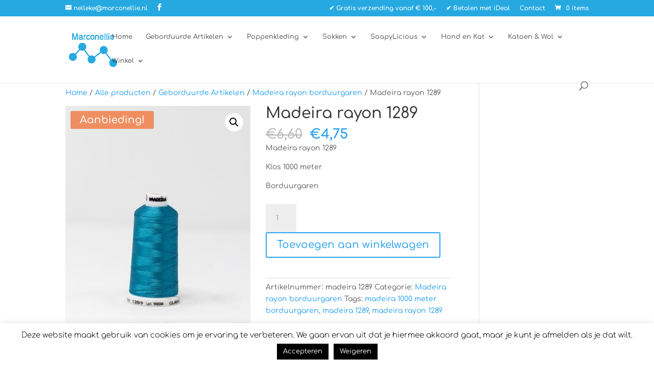

--- FILE ---
content_type: text/css
request_url: https://marconellie.nl/web/wp-content/plugins/formidable/css/formidableforms.css?ver=114447
body_size: 20167
content:
/* WAARSCHUWING: wijzigingen in dit bestand gaan verloren wanneer je Formidable instellingen worden geüpdatet */
.with_frm_style{--form-width:100%;--form-align:left;--direction:ltr;--fieldset:0px;--fieldset-color:#000000;--fieldset-padding:0 0 15px 0;--fieldset-bg-color:transparent;--title-size:20px;--title-color:#444444;--title-margin-top:10px;--title-margin-bottom:10px;--form-desc-size:14px;--form-desc-color:#666666;--form-desc-margin-top:10px;--form-desc-margin-bottom:25px;--form-desc-padding:0px;--font:"Lucida Grande","Lucida Sans Unicode",Tahoma,sans-serif;--font-size:14px;--label-color:#444444;--weight:bold;--position:none;--align:left;--width:150px;--required-color:#B94A48;--required-weight:bold;--label-padding:0 0 3px 0;--description-font-size:12px;--description-color:#666666;--description-weight:normal;--description-style:normal;--description-align:left;--description-margin:0;--field-font-size:14px;--field-height:32px;--line-height:32px;--field-width:100%;--auto-width:100%;--field-pad:6px 10px;--field-margin:20px;--field-weight:normal;--text-color:#555555;--border-color:#cccccc;--field-border-width:1px;--field-border-style:solid;--bg-color:#ffffff;--bg-color-active:#ffffff;--border-color-active:#66afe9;--text-color-error:#444444;--bg-color-error:#ffffff;--border-color-error:#B94A48;--border-width-error:1px;--border-style-error:solid;--bg-color-disabled:#ffffff;--border-color-disabled:#E5E5E5;--text-color-disabled:#A1A1A1;--radio-align:block;--check-align:block;--check-font-size:13px;--check-label-color:#444444;--check-weight:normal;--section-font-size:18px;--section-color:#444444;--section-weight:bold;--section-pad:15px 0 3px 0;--section-mar-top:15px;--section-mar-bottom:12px;--section-bg-color:transparent;--section-border-color:#e8e8e8;--section-border-width:2px;--section-border-style:solid;--section-border-loc:-top;--collapse-pos:after;--repeat-icon-color:#ffffff;--submit-font-size:14px;--submit-width:auto;--submit-height:auto;--submit-bg-color:#ffffff;--submit-border-color:#cccccc;--submit-border-width:1px;--submit-text-color:#444444;--submit-weight:normal;--submit-border-radius:4px;--submit-margin:10px;--submit-padding:6px 11px;--submit-shadow-color:#eeeeee;--submit-hover-bg-color:#efefef;--submit-hover-color:#444444;--submit-hover-border-color:#cccccc;--submit-active-bg-color:#efefef;--submit-active-color:#444444;--submit-active-border-color:#cccccc;--border-radius:4px;--error-bg:#F2DEDE;--error-border:#EBCCD1;--error-text:#B94A48;--error-font-size:14px;--success-bg-color:#DFF0D8;--success-border-color:#D6E9C6;--success-text-color:#468847;--success-font-size:14px;--progress-bg-color:#dddddd;--progress-color:#ffffff;--progress-active-bg-color:#008ec2;--progress-active-color:#ffffff;--progress-border-color:#dfdfdf;--progress-border-size:2px;--progress-size:30px;--base-font-size:15px;--toggle-font-size:14px;--toggle-on-color:#008ec2;--toggle-off-color:#dddddd;--slider-font-size:14px;--slider-track-size:8px;--slider-circle-size:24px;--slider-color:#008ec2;--slider-bar-color:#dddddd;--date-head-bg-color:#ffffff;--date-head-color:#555555;--date-band-color:#579AF6;--bg-image-opacity:100%;--box-shadow:0 1px 2px 0 rgba(18, 18, 23, 0.05);}.frm_hidden,.frm_add_form_row.frm_hidden,.frm_remove_form_row.frm_hidden,.with_frm_style .frm_button.frm_hidden{display:none;}.with_frm_style,.with_frm_style form,.with_frm_style .frm-show-form div.frm_description p{text-align: var(--form-align);}input:-webkit-autofill {-webkit-box-shadow: 0 0 0 30px white inset;}.with_frm_style .frm-show-form div.frm_description p{font-size: var(--form-desc-size);color: var(--form-desc-color);margin-top: var(--form-desc-margin-top);margin-bottom: var(--form-desc-margin-bottom);padding: var(--form-desc-padding);}.with_frm_style fieldset{min-width:0;display: block; }.with_frm_style fieldset fieldset{border:none;margin:0;padding:0;background-color:transparent;}.with_frm_style .frm_form_fields > fieldset{border-width: var(--fieldset);border-style:solid;border-color: var(--fieldset-color);margin:0;padding: var(--fieldset-padding);background-color: var(--fieldset-bg-color);font-family:var(--font);}legend.frm_hidden{display:none !important;}.with_frm_style .frm_form_fields{opacity:1;transition: opacity 0.1s linear;}.with_frm_style .frm_doing_ajax{opacity:.5;}.frm_transparent{color:transparent;}.with_frm_style legend + h3,.with_frm_style h3.frm_form_title{font-size: var(--title-size);color: var(--title-color);font-family: var(--font);margin-top: var(--title-margin-top);margin-bottom: var(--title-margin-bottom);}.with_frm_style .frm_form_field.frm_html_container,.with_frm_style .frm_form_field .frm_show_it{font-family: var(--font);color: var(--form-desc-color);}.with_frm_style .frm_form_field.frm_html_container{font-size: var(--form-desc-size);}.with_frm_style .frm_form_field .frm_show_it{font-size: var(--field-font-size);font-weight: var(--field-weight);}.with_frm_style .frm_required {color: var(--required-color);font-weight: var(--required-weight);}.with_frm_style input[type=text],.with_frm_style input[type=password],.with_frm_style input[type=email],.with_frm_style input[type=number],.with_frm_style input[type=url],.with_frm_style input[type=tel],.with_frm_style input[type=search],.with_frm_style select,.with_frm_style textarea,.with_frm_style .frm-card-element.StripeElement {font-family:var(--font);font-size: var(--field-font-size);margin-bottom:0;}.with_frm_style textarea{vertical-align:top;height:auto;}.with_frm_style .frm_slimselect.ss-main,.with_frm_style input[type=text],.with_frm_style input[type=password],.with_frm_style input[type=email],.with_frm_style input[type=number],.with_frm_style input[type=url],.with_frm_style input[type=tel],.with_frm_style input[type=phone],.with_frm_style input[type=search],.with_frm_style select,.with_frm_style textarea,.frm_form_fields_style,.with_frm_style .frm_scroll_box .frm_opt_container,.frm_form_fields_active_style,.frm_form_fields_error_style,.with_frm_style .frm-card-element.StripeElement {color: var(--text-color);background-color: var(--bg-color);border-color: var(--border-color);border-width: var(--field-border-width);border-style: var(--field-border-style);border-radius: var(--border-radius);width: var(--field-width);max-width: 100%;font-size: var(--field-font-size);padding: var(--field-pad);box-sizing: border-box;outline: none;font-weight: var(--field-weight);}.with_frm_style select option {color: var(--text-color);}.with_frm_style select option.frm-select-placeholder {color: var(--text-color-disabled);}.with_frm_style input[type=radio],.with_frm_style input[type=checkbox]{border-color: var(--border-color);box-shadow: var(--box-shadow);float: none;}.with_frm_style input[type=radio]:after,.with_frm_style input[type=checkbox]:after {display: none; }.with_frm_style input[type=radio]:not(:checked):focus,.with_frm_style input[type=checkbox]:not(:checked):focus {border-color: var(--border-color) !important;}.with_frm_style input[type=radio]:focus,.with_frm_style input[type=checkbox]:focus {box-shadow:0px 0px 0px 3px rgba(102,175,233, 0.4) !important;}.with_frm_style input[type=text],.with_frm_style input[type=password],.with_frm_style input[type=email],.with_frm_style input[type=number],.with_frm_style input[type=url],.with_frm_style input[type=tel],.with_frm_style input[type=file],.with_frm_style input[type=search],.with_frm_style select,.with_frm_style .frm-card-element.StripeElement{min-height: var(--field-height);line-height:1.3;}.with_frm_style select[multiple=multiple]{height:auto;}.input[type=file].frm_transparent:focus,.with_frm_style input[type=file]{background-color:transparent;border:none;outline:none;box-shadow:none;}.with_frm_style input[type=file]{color: var(--text-color);padding: 0px;font-family: var(--font);font-size: var(--field-font-size);display: initial;}.with_frm_style input[type=file].frm_transparent{color:transparent;}.with_frm_style .wp-editor-wrap{width: var(--field-width);max-width:100%;}.with_frm_style .wp-editor-container textarea{border:none;box-shadow:none !important;}.with_frm_style .mceIframeContainer{background-color: var(--bg-color);}.with_frm_style select{width: var(--auto-width);max-width:100%;background-position-y: calc(50% + 3px);}.with_frm_style input[disabled],.with_frm_style select[disabled],.with_frm_style textarea[disabled],.with_frm_style input[readonly],.with_frm_style select[readonly],.with_frm_style textarea[readonly] {background-color: var(--bg-color-disabled);color: var(--text-color-disabled);border-color: var(--border-color-disabled);}.frm_preview_page:before{content:normal !important;}.frm_preview_page{padding:25px;}.with_frm_style .frm_primary_label{max-width:100%;font-family: var(--font);font-size: var(--font-size);color: var(--label-color);font-weight: var(--weight);text-align: var(--align);padding: var(--label-padding);margin:0;width:auto;display:block;}.with_frm_style .frm_top_container .frm_primary_label,.with_frm_style .frm_hidden_container .frm_primary_label,.with_frm_style .frm_pos_top{display:block;float:none;width:auto;}.with_frm_style .frm_inline_container .frm_primary_label{margin-right:10px;}.with_frm_style .frm_right_container .frm_primary_label,.with_frm_style .frm_pos_right{display:inline;float:right;margin-left:10px;}.with_frm_style .frm_pos_center {text-align: center;}.with_frm_style .frm_none_container .frm_primary_label,.with_frm_style .frm_pos_none,.frm_pos_none,.frm_none_container .frm_primary_label{display:none;}.with_frm_style .frm_section_heading.frm_hide_section{margin-top:0 !important;}.with_frm_style .frm_hidden_container .frm_primary_label,.with_frm_style .frm_pos_hidden,.frm_hidden_container .frm_primary_label{visibility:hidden;white-space:nowrap;}.frm_visible{opacity:1;}.with_frm_style .frm_inside_container {position: relative;padding-top: 18px;padding-top: calc(0.5 * var(--field-height));}.with_frm_style .frm_inside_container > input,.with_frm_style .frm_inside_container > select,.with_frm_style .frm_inside_container > textarea {display: block;}.with_frm_style input::placeholder,.with_frm_style textarea::placeholder {font-size: var(--field-font-size);}.with_frm_style .frm_inside_container > input::placeholder,.with_frm_style .frm_inside_container > textarea::placeholder {opacity: 0;transition: opacity 0.3s ease-in;}.with_frm_style .frm_inside_container > label {transition: all 0.3s ease-in;position: absolute;top: 19px;top: calc(1px + .5 * var(--field-height));left: 3px;width: 100%;line-height: 1.3;text-overflow: ellipsis;overflow: hidden;white-space: nowrap;padding: 8px 12px;padding: var(--field-pad);font-size: 14px;font-size: var(--field-font-size);font-weight: normal;font-weight: var(--field-weight);pointer-events: none;}.with_frm_style.frm_style_lines-no-boxes .frm_inside_container > label {line-height: 1;}.with_frm_style .frm_inside_container.frm_label_float_top > label {top: 0;left: 0;padding: 0;font-size: 12px;font-size: calc(0.85 * var(--field-font-size));}.with_frm_style .frm_inside_container.frm_label_float_top > input::placeholder,.with_frm_style .frm_inside_container.frm_label_float_top > textarea::placeholder {opacity: 1;transition: opacity 0.3s ease-in;}.with_frm_style .frm_description,.with_frm_style .frm_pro_max_limit_desc{clear:both;}.with_frm_style input[type=number][readonly] {-moz-appearance: textfield;}.with_frm_style select[multiple="multiple"]{height:auto;line-height:normal;}.with_frm_style .frm_catlevel_2,.with_frm_style .frm_catlevel_3,.with_frm_style .frm_catlevel_4,.with_frm_style .frm_catlevel_5{margin-left:18px;}.with_frm_style .wp-editor-container{border:1px solid #e5e5e5;}.with_frm_style .quicktags-toolbar input{font-size:12px !important;}.with_frm_style .wp-editor-container textarea{border:none;}.with_frm_style .auto_width #loginform input,.with_frm_style .auto_width input,.with_frm_style input.auto_width,.with_frm_style select.auto_width,.with_frm_style textarea.auto_width{width:auto;}.with_frm_style .frm_repeat_buttons{white-space:nowrap;}.with_frm_style .frm_button{text-decoration:none !important;border:1px solid #eee;display:inline-block;padding: var(--submit-padding);border-radius:4px;border-radius:var(--border-radius);font-size: var(--submit-font-size);font-family: var(--font);font-weight: var(--submit-weight);color: var(--submit-text-color);background: var(--submit-bg-color);border-width: var(--submit-border-width);border-color: var(--submit-border-color);height: var(--submit-height);}.with_frm_style .frm_button.frm_inverse{color:var(--submit-bg-color);background:var(--submit-text-color);}.with_frm_style .frm_submit{clear:both;}.frm_inline_form .frm_form_field,.frm_inline_form .frm_submit{grid-column: span 1 / span 1;}.frm_inline_form .frm_submit{margin:0;}.frm_submit.frm_inline_submit input[type=submit],.frm_submit.frm_inline_submit button,.frm_inline_form .frm_submit input[type=submit],.frm_inline_form .frm_submit button{margin-top:0;}.with_frm_style.frm_center_submit .frm_submit{text-align:center;}.with_frm_style.frm_center_submit .frm_flex.frm_submit {justify-content: center;}.with_frm_style .frm_inline_success .frm_submit{display: flex;flex-direction: row;align-items: center;margin: 0;}.with_frm_style .frm_inline_success .frm_submit .frm_message{flex: 1;margin: 0;padding-left: 10px;}.with_frm_style .frm_inline_success.frm_alignright_success .frm_submit .frm_message{text-align: right;}.with_frm_style.frm_center_submit .frm_submit input[type=submit],.with_frm_style.frm_center_submit .frm_submit input[type=button],.with_frm_style.frm_center_submit .frm_submit button{margin-bottom:8px !important;}.with_frm_style .frm-edit-page-btn,.with_frm_style .frm_submit input[type=submit],.with_frm_style .frm_submit input[type=button],.with_frm_style .frm_submit button{-webkit-appearance: none;cursor: pointer;}.with_frm_style.frm_center_submit .frm_submit .frm_ajax_loading{display: block;margin: 0 auto;}.with_frm_style .frm_loading_prev .frm_ajax_loading,.with_frm_style .frm_loading_form .frm_ajax_loading{visibility:visible !important;}.with_frm_style .frm_loading_prev .frm_prev_page,.with_frm_style .frm_loading_form .frm_button_submit {position: relative;color: transparent !important;text-shadow: none !important;}.with_frm_style .frm_loading_prev .frm_prev_page:hover,.with_frm_style .frm_loading_prev .frm_prev_page:active,.with_frm_style .frm_loading_prev .frm_prev_page:focus,.with_frm_style .frm_loading_form .frm_button_submit:hover,.with_frm_style .frm_loading_form .frm_button_submit:active,.with_frm_style .frm_loading_form .frm_button_submit:focus {cursor: not-allowed;color: transparent;outline: none !important;box-shadow: none;}.with_frm_style .frm_loading_prev .frm_prev_page::before,.with_frm_style .frm_loading_form .frm_button_submit:before {content: '';display: inline-block;position: absolute;background: transparent;border: 1px solid #fff;border-top-color: transparent;border-left-color: transparent;border-radius: 50%;box-sizing: border-box;top: 50%;left: 50%;margin-top: -6px;margin-left: -6px;width: 12px;height: 12px;animation: spin 2s linear infinite;}.with_frm_style .frm_submit.frm_flex {align-items: center;gap: 2%;}.with_frm_style .frm_submit.frm_flex button.frm_button_submit ~ .frm_prev_page {order: -1;}.frm_style_formidable-style.with_frm_style{}.frm_forms.frm_style_formidable-style.with_frm_style{max-width:var(--form-width);direction:var(--direction);}.frm_style_formidable-style.with_frm_style .form-field{margin-bottom:var(--field-margin);}.frm_style_formidable-style.with_frm_style .form-field.frm_section_heading{margin-bottom:0;}.frm_style_formidable-style.with_frm_style p.description,.frm_style_formidable-style.with_frm_style div.description,.frm_style_formidable-style.with_frm_style div.frm_description,.frm_style_formidable-style.with_frm_style .frm-show-form > div.frm_description,.frm_style_formidable-style.with_frm_style .frm_error,.frm_style_formidable-style.with_frm_style .frm_pro_max_limit_desc{margin-top: 6px;padding:0;font-family:"Lucida Grande","Lucida Sans Unicode",Tahoma,sans-serif;font-size:12px;color:#666666;font-weight:normal;text-align:left;font-style:normal;max-width:100%;}.frm_style_formidable-style.with_frm_style .frm_form_field.frm_left_container{grid-template-columns: 150px auto;}.frm_style_formidable-style.with_frm_style .frm_form_field.frm_right_container{grid-template-columns: auto 150px;}.frm_form_field.frm_right_container{grid-template-columns: auto 25%;}.frm_style_formidable-style.with_frm_style .frm_inline_container.frm_dynamic_select_container .frm_data_container,.frm_style_formidable-style.with_frm_style .frm_inline_container.frm_dynamic_select_container .frm_opt_container{display:inline;}.frm_style_formidable-style.with_frm_style .frm_pos_right{display:inline;width:var(--width);}.frm_style_formidable-style.with_frm_style .frm_none_container .frm_primary_label,.frm_style_formidable-style.with_frm_style .frm_pos_none{display:none;}.frm_style_formidable-style.with_frm_style .frm_scale label{font-weight:normal;font-family:"Lucida Grande","Lucida Sans Unicode",Tahoma,sans-serif;font-size:13px;color:#444444;}.frm_style_formidable-style.with_frm_style input::placeholder,.frm_style_formidable-style.with_frm_style textarea::placeholder{color:var(--text-color-disabled);}.frm_style_formidable-style.with_frm_style .frm_default,.frm_style_formidable-style.with_frm_style input.frm_default,.frm_style_formidable-style.with_frm_style textarea.frm_default,.frm_style_formidable-style.with_frm_style select.frm_default,.frm_style_formidable-style.with_frm_style .placeholder {color:var(--text-color-disabled);}.frm_style_formidable-style.with_frm_style .form-field input:not([type=file]):not([type=range]):not([readonly]):focus,.frm_style_formidable-style.with_frm_style select:focus,.frm_style_formidable-style.with_frm_style .form-field textarea:focus,.frm_style_formidable-style.with_frm_style .frm_focus_field input[type=text],.frm_style_formidable-style.with_frm_style .frm_focus_field input[type=password],.frm_style_formidable-style.with_frm_style .frm_focus_field input[type=email],.frm_style_formidable-style.with_frm_style .frm_focus_field input[type=number],.frm_style_formidable-style.with_frm_style .frm_focus_field input[type=url],.frm_style_formidable-style.with_frm_style .frm_focus_field input[type=tel],.frm_style_formidable-style.with_frm_style .frm_focus_field input[type=search],.frm_form_fields_active_style,.frm_style_formidable-style.with_frm_style .frm_focus_field .frm-card-element.StripeElement {background-color:var(--bg-color-active);border-color:var(--border-color-active);color:var(--text-color);box-shadow:0px 0px 5px 0px rgba(102,175,233, 0.6);}.frm_style_formidable-style.with_frm_style .frm_compact .frm_dropzone.dz-clickable .dz-message,.frm_style_formidable-style.with_frm_style .frm-edit-page-btn,.frm_style_formidable-style.with_frm_style input[type=submit],.frm_style_formidable-style.with_frm_style .frm_submit input[type=button],.frm_style_formidable-style.with_frm_style .frm_submit button,.frm_form_submit_style {width:auto;font-family:"Lucida Grande","Lucida Sans Unicode",Tahoma,sans-serif;font-size:14px;height:auto;line-height:normal;text-align:center;background:#ffffff;border-width:1px;border-color: #cccccc;border-style:solid;color:#444444;cursor:pointer;font-weight:normal;border-radius:4px;text-shadow:none;padding:6px 11px;box-sizing:border-box;box-shadow:0 1px 1px #eeeeee;margin:10px;margin-left:0;margin-right:0;vertical-align:middle;}.frm_style_formidable-style.with_frm_style .frm_compact .frm_dropzone.dz-clickable .dz-message{margin:0;}.frm_style_formidable-style.with_frm_style .frm-edit-page-btn:hover,.frm_style_formidable-style.with_frm_style input[type=submit]:hover,.frm_style_formidable-style.with_frm_style .frm_submit input[type=button]:hover,.frm_style_formidable-style.with_frm_style .frm_submit button:hover{background:var(--submit-hover-bg-color);border-color:var(--submit-hover-border-color);color:var(--submit-hover-color);}.frm_style_formidable-style.with_frm_style.frm_center_submit .frm_submit .frm_ajax_loading{margin-bottom:10px;}.frm_style_formidable-style.with_frm_style .frm-edit-page-btn:focus,.frm_style_formidable-style.with_frm_style input[type=submit]:focus,.frm_style_formidable-style.with_frm_style .frm_submit input[type=button]:focus,.frm_style_formidable-style.with_frm_style .frm_submit button:focus,.frm_style_formidable-style.with_frm_style input[type=submit]:active,.frm_style_formidable-style.with_frm_style .frm_submit input[type=button]:active,.frm_style_formidable-style.with_frm_style .frm_submit button:active{background:var(--submit-active-bg-color);border-color:var(--submit-active-border-color);color:var(--submit-active-color);outline: none;}.frm_style_formidable-style.with_frm_style .frm_loading_prev .frm_prev_page,.frm_style_formidable-style.with_frm_style .frm_loading_prev .frm_prev_page:hover,.frm_style_formidable-style.with_frm_style .frm_loading_prev .frm_prev_page:active,.frm_style_formidable-style.with_frm_style .frm_loading_prev .frm_prev_page:focus,.frm_style_formidable-style.with_frm_style .frm_loading_form .frm_button_submit,.frm_style_formidable-style.with_frm_style .frm_loading_form .frm_button_submit:hover,.frm_style_formidable-style.with_frm_style .frm_loading_form .frm_button_submit:active,.frm_style_formidable-style.with_frm_style .frm_loading_form .frm_button_submit:focus{color: transparent;background:var(--submit-bg-color);border-color:var(--submit-bg-color);}.frm_style_formidable-style.with_frm_style .frm_loading_prev .frm_prev_page:before,.frm_style_formidable-style.with_frm_style .frm_loading_form .frm_button_submit:before {border-bottom-color:var(--submit-text-color);border-right-color:var(--submit-text-color);}.frm_style_formidable-style.with_frm_style.frm_inline_top .frm_submit::before,.frm_style_formidable-style.with_frm_style .frm_submit.frm_inline_submit::before {content:"before";font-family:"Lucida Grande","Lucida Sans Unicode",Tahoma,sans-serif;font-size:var(--font-size);color:var(--label-color);font-weight:var(--weight);margin:0;padding:var(--label-padding);width:auto;display:block;visibility:hidden;}.frm_style_formidable-style.with_frm_style.frm_inline_form .frm_submit input,.frm_style_formidable-style.with_frm_style.frm_inline_form .frm_submit button,.frm_style_formidable-style.with_frm_style .frm_submit.frm_inline_submit input,.frm_style_formidable-style.with_frm_style .frm_submit.frm_inline_submit button {margin: 0 !important;}.frm_style_formidable-style.with_frm_style .frm_blank_field input[type=text],.frm_style_formidable-style.with_frm_style .frm_blank_field input[type=password],.frm_style_formidable-style.with_frm_style .frm_blank_field input[type=url],.frm_style_formidable-style.with_frm_style .frm_blank_field input[type=tel],.frm_style_formidable-style.with_frm_style .frm_blank_field input[type=number],.frm_style_formidable-style.with_frm_style .frm_blank_field input[type=email],.frm_style_formidable-style.with_frm_style .frm_blank_field input[type=checkbox],.frm_style_formidable-style.with_frm_style .frm_blank_field input[type=radio],.frm_style_formidable-style.with_frm_style .frm_blank_field textarea,.frm_style_formidable-style.with_frm_style .frm_blank_field .mce-edit-area iframe,.frm_style_formidable-style.with_frm_style .frm_blank_field select:not(.ui-datepicker-month):not(.ui-datepicker-year),.frm_form_fields_error_style,.frm_style_formidable-style.with_frm_style .frm_blank_field .frm-g-recaptcha iframe,.frm_style_formidable-style.with_frm_style .frm_blank_field .g-recaptcha iframe,.frm_style_formidable-style.with_frm_style .frm_blank_field .frm-card-element.StripeElement,.frm_style_formidable-style.with_frm_style .frm_form_field :invalid {color:var(--text-color-error);background-color:var(--bg-color-error);border-color:var(--border-color-error);border-width:var(--border-width-error);border-style:var(--border-style-error);}.frm_style_formidable-style.with_frm_style .frm_error,.frm_style_formidable-style.with_frm_style .frm_limit_error{font-weight:var(--weight);color:var(--border-color-error);}.frm_style_formidable-style.with_frm_style .frm_error_style{background-color:var(--error-bg);border:1px solid var(--error-border);border-radius:var(--border-radius);color:var(--error-text);font-size:var(--error-font-size);margin:0;margin-bottom:var(--field-margin);}.frm_style_formidable-style.with_frm_style #frm_loading .progress-striped .progress-bar{background-image:linear-gradient(45deg, #cccccc 25%, rgba(0, 0, 0, 0) 25%, rgba(0, 0, 0, 0) 50%, #cccccc 50%, #cccccc 75%, rgba(0, 0, 0, 0) 75%, rgba(0, 0, 0, 0));}.frm_style_formidable-style.with_frm_style #frm_loading .progress-bar{background-color:var(--bg-color);}.frm_style_formidable-style.with_frm_style .frm_form_field.frm_total_big input,.frm_style_formidable-style.with_frm_style .frm_form_field.frm_total_big textarea,.frm_style_formidable-style.with_frm_style .frm_form_field.frm_total input,.frm_style_formidable-style.with_frm_style .frm_form_field.frm_total textarea{color: #555555;background-color:transparent;border:none;display:inline;width:auto;padding:0;}.frm_ajax_loading{visibility:hidden;width:auto;}.frm_form_submit_style{height:auto;}a.frm_save_draft{cursor:pointer;}.with_frm_style a.frm_save_draft,.with_frm_style a.frm_start_over{font-family: var(--font);font-size: var(--submit-font-size);font-weight: var(--submit-weight);}.horizontal_radio .frm_radio{margin:0 5px 0 0;}.horizontal_radio .frm_checkbox{margin:0;margin-right:12px;}.vertical_radio .frm_checkbox,.vertical_radio .frm_radio,.vertical_radio .frm_catlevel_1{display:block;}.horizontal_radio .frm_checkbox,.horizontal_radio .frm_radio,.horizontal_radio .frm_catlevel_1{display:inline-block;padding-left: 0;}.with_frm_style .frm_radio{display: var(--radio-align);}.with_frm_style .frm_checkbox{display: var(--check-align);}.with_frm_style .vertical_radio .frm_checkbox,.with_frm_style .vertical_radio .frm_radio,.vertical_radio .frm_catlevel_1{display:block;margin-bottom: 10px;}.with_frm_style .horizontal_radio .frm_checkbox,.with_frm_style .horizontal_radio .frm_radio,.horizontal_radio .frm_catlevel_1{display:inline-block;}.with_frm_style .frm_checkbox label,.with_frm_style .frm_radio label {display: inline-block;vertical-align: middle;white-space:normal;}.with_frm_style .frm_checkbox label input[type=checkbox],.with_frm_style .frm_radio label input[type=radio] {margin-right: 4px;}.with_frm_style .frm_checkbox label:not(.frm-label-disabled),.with_frm_style .frm_radio label:not(.frm-label-disabled) {cursor: pointer;}.with_frm_style .vertical_radio .frm_checkbox label,.with_frm_style .vertical_radio .frm_radio label{display: block;width: 100%;}.with_frm_style .frm_radio label,.with_frm_style .frm_checkbox label {font-family: var(--font);font-size: var(--check-font-size);color: var(--check-label-color);font-weight: var(--check-weight);line-height: 1.3;}.with_frm_style .frm_radio input[type=radio],.with_frm_style .frm_checkbox input[type=checkbox] {font-size: var(--check-font-size);position: static;}.frm_file_container .frm_file_link,.with_frm_style .frm_radio label .frm_file_container,.with_frm_style .frm_checkbox label .frm_file_container{display:inline-block;margin:5px;vertical-align:middle;}.with_frm_style .frm_radio input[type=radio], .with_frm_style .frm_scale input[type=radio]{border-radius:50%;}.with_frm_style .frm_checkbox input[type=checkbox] {border-radius: calc(var(--border-radius) / 2) !important;}.with_frm_style .frm_radio input[type=radio],.with_frm_style .frm_scale input[type=radio],.with_frm_style .frm_checkbox input[type=checkbox]{appearance: none;background-color: var(--bg-color);flex: none;display:inline-block !important;width: 16px !important;min-width: 16px !important;height: 16px !important;color: var(--border-color);border: 1px solid currentColor;border-color: var(--border-color);vertical-align: middle;position: initial; padding: 0;margin: 0;}.frm_forms.with_frm_style .frm_fields_container .frm_radio input[type=radio]:not([disabled]):checked,.frm_forms.with_frm_style .frm_fields_container .frm_scale input[type=radio]:not([disabled]):checked,.frm_forms.with_frm_style .frm_fields_container .frm_checkbox input[type=checkbox]:not([disabled]):checked {border-color: var(--border-color-active) !important;}.frm_forms.with_frm_style .frm_fields_container .frm_checkbox input[type=checkbox]:not([disabled]):checked {background-color: var(--border-color-active) !important;}.with_frm_style .frm_radio input[type=radio][disabled]:checked,.with_frm_style .frm_scale input[type=radio][disabled]:checked,.with_frm_style .frm_checkbox input[type=checkbox][disabled]:checked {border-color: var(--border-color) !important; }.with_frm_style .frm_checkbox input[type=checkbox][disabled]:checked {background-color: var(--border-color) !important;}.with_frm_style .frm_radio input[type=radio]:checked:before,.with_frm_style .frm_scale input[type=radio]:checked:before,.with_frm_style .frm_checkbox input[type=checkbox]:checked:before {position: static !important; content: '';display: block;}.frm_forms.with_frm_style .frm_checkbox input[type=checkbox]:before {width: 100% !important;height: 100% !important;background-image: url("data:image/svg+xml,%3Csvg width='12' height='9' viewBox='0 0 12 9' fill='none' xmlns='http://www.w3.org/2000/svg'%3E%3Cpath d='M10.6667 1.5L4.25001 7.91667L1.33334 5' stroke='white' stroke-width='2' stroke-linecap='round' stroke-linejoin='round'/%3E%3C/svg%3E%0A") !important;background-size: 9px !important;background-repeat: no-repeat !important;background-position: center !important;margin: 0;}.with_frm_style .frm_scale input[type=radio]:before,.with_frm_style .frm_radio input[type=radio]:before {width: 8px;height: 8px;border-radius: 50%;background-color: var(--border-color-active);margin: 3px;}.with_frm_style .frm_scale input[type=radio][disabled]:before,.with_frm_style .frm_radio input[type=radio][disabled]:before {background-color: var(--border-color);}.with_frm_style :invalid,.with_frm_style :-moz-ui-invalid{box-shadow:none;}.with_frm_style .frm_error_style img{padding-right:10px;vertical-align:middle;border:none;}.with_frm_style .frm_trigger{cursor:pointer;}.with_frm_style .frm_error_style,.with_frm_style .frm_message,.frm_success_style{border-radius:4px;padding:15px;}.with_frm_style .frm_message p {color: var(--success-text-color);margin-bottom: 0;}.with_frm_style .frm_message > p:first-of-type {margin-top: 0;}.with_frm_style .frm_message,.frm_success_style {margin: 5px 0 15px;border: 1px solid var(--success-border-color);background-color: var(--success-bg-color);color: var(--success-text-color);border-radius: var(--border-radius);font-size: var(--success-font-size);}.with_frm_style .frm_plain_success .frm_message {background-color: transparent;padding:0;border:none;font-size:inherit;color:inherit;}.with_frm_style .frm_plain_success .frm_message p {color:inherit;}.frm_form_fields_style,.frm_form_fields_active_style,.frm_form_fields_error_style,.frm_form_submit_style{width:auto;}.with_frm_style .frm_trigger span{float:left;}.with_frm_style table.frm-grid,#content .with_frm_style table.frm-grid{border-collapse:collapse;border:none;}.frm-grid td,.frm-grid th{padding:5px;border-width:1px;border-style:solid;border-color: var(--border-color);border-top:none;border-left:none;border-right:none;}.frm-alt-table {width:100%;border-collapse:separate;margin-top:0.5em;font-size:15px;border-width:1px;}.with_frm_style .frm-alt-table{border-color: var(--border-color);}.frm-alt-table th {width:200px;}.frm-alt-table tr {background-color:transparent;}.frm-alt-table th,.frm-alt-table td {background-color:transparent;vertical-align:top;text-align:left;padding:20px;border-color:transparent;}.frm-alt-table tr:nth-child(even) {background-color:#f9f9f9;}table.form_results.with_frm_style{border-style: solid;border-width: var(--field-border-width);border-color: var(--border-color);}table.form_results.with_frm_style tr td{text-align:left;padding:7px 9px;color: var(--text-color);border-top-style: solid;border-top-width: var(--field-border-width);border-top-color: var(--border-color);}table.form_results.with_frm_style tr.frm_even,.frm-grid .frm_even{background-color:#fff;background-color:var(--bg-color);}table.form_results.with_frm_style tr.frm_odd,.frm-grid .frm_odd {background-color: var(--bg-color);}.frm_color_block {background-color:#f9f9f9;padding: 40px;}.with_frm_style .frm-show-form .frm_color_block.frm_section_heading h3,.frm_color_block.frm_section_heading h3 {border-width: 0 !important;}.frm_collapse .ui-icon{display:inline-block;}.frm_toggle_container{border:1px solid transparent;}.frm_toggle_container ul{margin:5px 0;padding-left:0;list-style-type:none;}.frm_toggle_container .frm_month_heading{text-indent:15px;}.frm_toggle_container .frm_month_listing{margin-left:40px;}#frm_loading{display:none;position:fixed;top:0;left:0;width:100%;height:100%;z-index:99999;}#frm_loading h3{font-weight:500;padding-bottom:15px;color:#fff;font-size:24px;}#frm_loading_content{position:fixed;top:20%;left:33%;width:33%;text-align:center;padding-top:30px;font-weight:bold;z-index:9999999;}#frm_loading img{max-width:100%;}#frm_loading .progress{border-radius:4px;box-shadow:0 1px 2px rgba(0, 0, 0, 0.1) inset;height:20px;margin-bottom:20px;overflow:hidden;}#frm_loading .progress.active .progress-bar{animation:2s linear 0s normal none infinite progress-bar-stripes;}#frm_loading .progress-striped .progress-bar {background-image: linear-gradient(45deg, var(--border-color) 25%, rgba(0, 0, 0, 0) 25%, rgba(0, 0, 0, 0) 50%, var(--border-color) 50%, var(--border-color) 75%, rgba(0, 0, 0, 0) 75%, rgba(0, 0, 0, 0));background-size:40px 40px;}#frm_loading .progress-bar {background-color: var(--bg-color);box-shadow: 0 -1px 0 rgba(0, 0, 0, 0.15) inset;float: left;height: 100%;line-height: 20px;text-align: center;transition: width 0.6s ease 0s;width: 100%;}.frm_image_from_url{height:50px;}.frm-loading-img{background:url(https://marconellie.nl/web/wp-content/plugins/formidable/images/ajax_loader.gif) no-repeat center center;padding:6px 12px;}select.frm_loading_lookup{background-image: url(https://marconellie.nl/web/wp-content/plugins/formidable/images/ajax_loader.gif) !important;background-position: 10px;background-repeat: no-repeat;color: transparent !important;}.frm_screen_reader {border: 0;clip-path: inset(50%);height: 1px;margin: -1px;overflow: hidden;padding: 0;position: absolute;width: 1px;word-wrap: normal !important; }.frm_screen_reader.frm_hidden{display:initial;}.frm_clear_none{clear:none;}.frm_clear{clear:both;}.frm_form_field.frm_alignright{float:right !important;}.with_frm_style .frm_form_field{clear:both;}.frm_combo_inputs_container,.frm_grid_container,.frm_form_fields .frm_section_heading,.frm_form_fields .frm_fields_container{display:grid;grid-template-columns: repeat(12, 1fr);grid-auto-rows: max-content;grid-gap: 0 2%;}.frm_combo_inputs_container > *,.frm_grid_container > *,.frm_section_heading > *,.frm_fields_container .frm_form_field,.frm_fields_container > *{grid-column: span 12 / span 12;}.frm_inline,.frm_form_field.frm_left_inline,.frm_form_field.frm_first_inline,.frm_form_field.frm_inline,.frm_submit.frm_inline,.frm_form_field.frm_right_inline,.frm_form_field.frm_last_inline{width:auto;grid-column: span 2 / span 2;}.frm6,.frm_half,.frm_form_field.frm_three_fifths, .frm_form_field.frm6,.frm_submit.frm6,.frm_form_field.frm_left_half,.frm_form_field.frm_right_half,.frm_form_field.frm_first_half,.frm_form_field.frm_last_half,.frm_form_field.frm_half,.frm_submit.frm_half{grid-column:span 6 / span 6;}.frm4,.frm_third,.frm_form_field.frm_two_fifths, .frm_form_field.frm4,.frm_submit.frm4,.frm_form_field.frm_left_third,.frm_form_field.frm_third,.frm_submit.frm_third,.frm_form_field.frm_right_third,.frm_form_field.frm_first_third,.frm_form_field.frm_last_third{grid-column:span 4 / span 4;}.frm8,.frm_two_thirds,.frm_form_field.frm8,.frm_submit.frm8,.frm_form_field.frm_left_two_thirds,.frm_form_field.frm_right_two_thirds,.frm_form_field.frm_first_two_thirds,.frm_form_field.frm_last_two_thirds,.frm_form_field.frm_two_thirds{grid-column: span 8/span 8;}.frm3,.frm_fourth,.frm_form_field.frm3,.frm_submit.frm3,.frm_form_field.frm_left_fourth,.frm_form_field.frm_fourth,.frm_submit.frm_fourth,.frm_form_field.frm_right_fourth,.frm_form_field.frm_first_fourth,.frm_form_field.frm_last_fourth{grid-column: span 3/span 3;}.frm9,.frm_three_fourths,.frm_form_field.frm_four_fifths, .frm_form_field.frm9,.frm_submit.frm9,.frm_form_field.frm_three_fourths{grid-column: span 9/span 9;}.frm_form_field.frm_left_fifth,.frm_form_field.frm_fifth,.frm_submit.frm_fifth,.frm_form_field.frm_right_fifth,.frm_form_field.frm_first_fifth,.frm_form_field.frm_last_fifth{grid-column: span 2/span 2;}.frm2,.frm_sixth,.frm_form_field.frm2,.frm_submit.frm2,.frm_form_field.frm_sixth,.frm_submit.frm_sixth,.frm_form_field.frm_first_sixth,.frm_form_field.frm_last_sixth{grid-column: span 2/span 2;}.frm10,.frm_form_field.frm10,.frm_submit.frm10{grid-column: span 10/span 10;}.frm1,.frm_form_field.frm1,.frm_submit.frm1,.frm_form_field.frm_seventh,.frm_submit.frm_seventh,.frm_form_field.frm_first_seventh,.frm_form_field.frm_last_seventh.frm_form_field.frm_eighth,.frm_submit.frm_eighth,.frm_form_field.frm_first_eighth,.frm_form_field.frm_last_eighth{grid-column: span 1/span 1;}.frm5,.frm_form_field.frm5,.frm_submit.frm5{grid-column: span 5/span 5;}.frm7,.frm_form_field.frm7,.frm_submit.frm7{grid-column: span 7/span 7;}.frm11,.frm_form_field.frm11,.frm_submit.frm11{grid-column: span 11/span 11;}.frm12,.frm_full,.frm_full .wp-editor-wrap,.frm_full > input:not([type='checkbox']):not([type='radio']):not([type='button']),.frm_full select,.frm_full textarea{width:100% !important;grid-column: span 12/span 12;box-sizing: border-box;}.frm_full .wp-editor-wrap input{width:auto !important;}.frm_first,.frm_form_field.frm_left_half,.frm_form_field.frm_left_third,.frm_form_field.frm_left_two_thirds,.frm_form_field.frm_left_fourth,.frm_form_field.frm_left_fifth,.frm_form_field.frm_left_inline,.frm_form_field.frm_first_half,.frm_form_field.frm_first_third,.frm_form_field.frm_first_two_thirds,.frm_form_field.frm_first_fourth,.frm_form_field.frm_first_fifth,.frm_form_field.frm_first_sixth,.frm_form_field.frm_first_seventh,.frm_form_field.frm_first_eighth,.frm_form_field.frm_first_inline,.frm_form_field.frm_first{grid-column-start:1;}.frm_last,.frm_form_field.frm_last,.frm_form_field.frm_alignright{grid-column-end:-1;justify-content: end;}.with_frm_style.frm_rtl .frm_form_fields .star-rating{float:right;}.with_frm_style.frm_rtl .frm_grid .frm_primary_label,.with_frm_style.frm_rtl .frm_grid_first .frm_primary_label,.with_frm_style.frm_rtl .frm_grid_odd .frm_primary_label,.with_frm_style.frm_rtl .frm_grid .frm_radio,.with_frm_style.frm_rtl .frm_grid_first .frm_radio,.with_frm_style.frm_rtl .frm_grid_odd .frm_radio,.with_frm_style.frm_rtl .frm_grid .frm_checkbox,.with_frm_style.frm_rtl .frm_grid_first .frm_checkbox,.with_frm_style.frm_rtl .frm_grid_odd .frm_checkbox{float:right !important;margin-right:0 !important;}.with_frm_style.frm_rtl .frm_grid_first .frm_radio label input,.with_frm_style.frm_rtl .frm_grid .frm_radio label input,.with_frm_style.frm_rtl .frm_grid_odd .frm_radio label input,.with_frm_style.frm_rtl .frm_grid_first .frm_checkbox label input,.with_frm_style.frm_rtl .frm_grid .frm_checkbox label input,.with_frm_style.frm_rtl .frm_grid_odd .frm_checkbox label input{float:left;}.with_frm_style.frm_rtl .frm_catlevel_2,.with_frm_style.frm_rtl .frm_catlevel_3,.with_frm_style.frm_rtl .frm_catlevel_4,.with_frm_style.frm_rtl .frm_catlevel_5{margin-right:18px;}.with_frm_style.frm_rtl div > .frm_time_select{margin-right:5px;}.frm_form_field.frm_inline_container,.frm_form_field.frm_right_container,.frm_form_field.frm_left_container{display: grid;grid-template-columns: 25% auto;width:100%;grid-auto-rows: min-content;}.frm_form_field.frm_right_container{grid-template-columns: auto 25%;}.frm_form_field.frm_inline_container{grid-template-columns: repeat(2, minmax(auto, max-content) );}.frm_form_field.frm_inline_container .frm_primary_label,.frm_form_field.frm_right_container .frm_primary_label,.frm_form_field.frm_left_container .frm_primary_label{margin-right:10px;grid-row:span 2/span 2;padding-top:4px;}.frm_form_field.frm_left_container .frm_primary_label{grid-column:1;grid-row:span 2/span 2; }.frm_form_field.frm_right_container .frm_primary_label{grid-column:2;grid-row:1;margin-right:0;margin-left:10px;}.frm_form_field.frm_inline_container .frm_description,.frm_form_field.frm_left_container .frm_description{grid-column:2;}.frm_form_field.frm_right_container .frm_description{grid-column:1;}.frm_conf_field.frm_left_container{grid-template-columns: 67%;}.frm_conf_field.frm_left_container .frm_description{grid-column:1;}.frm-fade-in {animation-name: fadeIn;animation-duration: 1s;animation-fill-mode: both;}@keyframes spin {0% { transform: rotate(0deg); }100% { transform: rotate(360deg); }}@keyframes fadeIn {   0% {opacity: 0;}   100% {opacity: 1;}}@media only screen and (max-width: 750px) {.frm_grid_container.frm_no_grid_750 > div{grid-column: span 12/span 12;}}@media only screen and (max-width: 600px) {.frm_section_heading > .frm_form_field,.frm_fields_container > .frm_submit,.frm_grid_container > .frm_form_field,.frm_fields_container > .frm_form_field{grid-column: 1 / span 12 !important;}.frm_grid_container.frm_no_grid_600,.frm_form_field.frm_inline_container,.frm_form_field.frm_right_container,.frm_form_field.frm_left_container{display:block;}}.frm_conf_field.frm_left_container .frm_primary_label{display:none;}.wp-editor-wrap *,.wp-editor-wrap *:after,.wp-editor-wrap *:before{box-sizing:content-box;}.with_frm_style .frm_grid,.with_frm_style .frm_grid_first,.with_frm_style .frm_grid_odd{clear:both;margin-bottom:0 !important;padding:5px;border-width:1px;border-style:solid;border-color: var(--border-color);border-left:none;border-right:none;}.with_frm_style .frm_grid,.with_frm_style .frm_grid_odd{border-top:none;}.frm_grid .frm_error,.frm_grid_first .frm_error,.frm_grid_odd .frm_error,.frm_grid .frm_limit_error,.frm_grid_first .frm_limit_error,.frm_grid_odd .frm_limit_error{display:none;}.frm_grid:after,.frm_grid_first:after,.frm_grid_odd:after{visibility:hidden;display:block;font-size:0;content:" ";clear:both;height:0;}.frm_grid_first{margin-top:20px;}.frm_grid_first,.frm_grid_odd {background-color: var(--bg-color);}.frm_grid {background-color: var(--bg-color-active);}.with_frm_style .frm_grid.frm_blank_field,.with_frm_style .frm_grid_first.frm_blank_field,.with_frm_style .frm_grid_odd.frm_blank_field{background-color:var(--error-bg);border-color: var(--error-border);}.frm_grid .frm_primary_label,.frm_grid_first .frm_primary_label,.frm_grid_odd .frm_primary_label,.frm_grid .frm_radio,.frm_grid_first .frm_radio,.frm_grid_odd .frm_radio,.frm_grid .frm_checkbox,.frm_grid_first .frm_checkbox,.frm_grid_odd .frm_checkbox{float:left !important;display:block;margin-top:0;margin-left:0 !important;}.frm_grid_first .frm_radio label,.frm_grid .frm_radio label,.frm_grid_odd .frm_radio label,.frm_grid_first .frm_checkbox label,.frm_grid .frm_checkbox label,.frm_grid_odd .frm_checkbox label{color:transparent;text-indent: -9999px;white-space:nowrap;text-align:left;}.frm_grid_first .frm_radio label input,.frm_grid .frm_radio label input,.frm_grid_odd .frm_radio label input,.frm_grid_first .frm_checkbox label input,.frm_grid .frm_checkbox label input,.frm_grid_odd .frm_checkbox label input{visibility:visible;margin:2px 0 0;float:right;}.frm_grid .frm_radio,.frm_grid_first .frm_radio,.frm_grid_odd .frm_radio,.frm_grid .frm_checkbox,.frm_grid_first .frm_checkbox,.frm_grid_odd .frm_checkbox{display:inline;}.frm_grid_2 .frm_radio,.frm_grid_2 .frm_checkbox,.frm_grid_2 .frm_primary_label{width:48% !important;}.frm_grid_2 .frm_radio,.frm_grid_2 .frm_checkbox{margin-right:4%;}.frm_grid_3 .frm_radio,.frm_grid_3 .frm_checkbox,.frm_grid_3 .frm_primary_label{width:30% !important;}.frm_grid_3 .frm_radio,.frm_grid_3 .frm_checkbox{margin-right:3%;}.frm_grid_4 .frm_radio,.frm_grid_4 .frm_checkbox{width:20% !important;}.frm_grid_4 .frm_primary_label{width:28% !important;}.frm_grid_4 .frm_radio,.frm_grid_4 .frm_checkbox{margin-right:4%;}.frm_grid_5 .frm_primary_label,.frm_grid_7 .frm_primary_label{width:24% !important;}.frm_grid_5 .frm_radio,.frm_grid_5 .frm_checkbox{width:17% !important;margin-right:2%;}.frm_grid_6 .frm_primary_label{width:25% !important;}.frm_grid_6 .frm_radio,.frm_grid_6 .frm_checkbox{width:14% !important;margin-right:1%;}.frm_grid_7 .frm_primary_label{width:22% !important;}.frm_grid_7 .frm_radio,.frm_grid_7 .frm_checkbox{width:12% !important;margin-right:1%;}.frm_grid_8 .frm_primary_label{width:23% !important;}.frm_grid_8 .frm_radio,.frm_grid_8 .frm_checkbox{width:10% !important;margin-right:1%;}.frm_grid_9 .frm_primary_label{width:20% !important;}.frm_grid_9 .frm_radio,.frm_grid_9 .frm_checkbox{width:9% !important;margin-right:1%;}.frm_grid_10 .frm_primary_label{width:19% !important;}.frm_grid_10 .frm_radio,.frm_grid_10 .frm_checkbox{width:8% !important;margin-right:1%;}.frm_form_field.frm_inline_container .frm_opt_container,.frm_form_field.frm_right_container .frm_opt_container,.frm_form_field.frm_left_container .frm_opt_container{padding-top:4px;}.with_frm_style .frm_left_container > select.auto_width,.with_frm_style .frm_right_container > select.auto_width {width: max-content;}.with_frm_style .frm_right_container > .frm_primary_label,.with_frm_style .frm_right_container > select.auto_width {margin-left: auto;}.with_frm_style .frm_inline_container.frm_grid_first .frm_primary_label,.with_frm_style .frm_inline_container.frm_grid .frm_primary_label,.with_frm_style .frm_inline_container.frm_grid_odd .frm_primary_label,.with_frm_style .frm_inline_container.frm_grid_first .frm_opt_container,.with_frm_style .frm_inline_container.frm_grid .frm_opt_container,.with_frm_style .frm_inline_container.frm_grid_odd .frm_opt_container{margin-right:0;}.frm_form_field.frm_two_col .frm_opt_container,.frm_form_field.frm_three_col .frm_opt_container,.frm_form_field.frm_four_col .frm_opt_container{display: grid;grid-template-columns: repeat(2, 1fr);grid-auto-rows: max-content;grid-gap: 0 2.5%;}.frm_form_field.frm_three_col .frm_opt_container{grid-template-columns: repeat(3, 1fr);}.frm_form_field.frm_four_col .frm_opt_container{grid-template-columns: repeat(4, 1fr);}.frm_form_field.frm_two_col .frm_radio,.frm_form_field.frm_two_col .frm_checkbox,.frm_form_field.frm_three_col .frm_radio,.frm_form_field.frm_three_col .frm_checkbox,.frm_form_field.frm_four_col .frm_radio,.frm_form_field.frm_four_col .frm_checkbox{grid-column-end: span 1;}.frm_form_field .frm_checkbox,.frm_form_field .frm_radio {margin-top: 0;margin-bottom: 0;}.frm_form_field.frm_scroll_box .frm_opt_container{height:100px;overflow:auto;}.frm_html_container.frm_scroll_box,.frm_form_field.frm_html_scroll_box {height: 100px;overflow: auto;background-color: var(--bg-color);border-color: var(--border-color);border-width: var(--field-border-width);border-style: var(--field-border-style);border-radius: var(--border-radius);width: var(--field-width);max-width: 100%;font-size: var(--field-font-size);padding: var(--field-pad);box-sizing: border-box;outline: none;font-weight: normal;box-shadow: var(--box-shadow);}.frm_form_field.frm_total_big input,.frm_form_field.frm_total_big textarea,.frm_form_field.frm_total input,.frm_form_field.frm_total textarea{opacity:1;background-color:transparent !important;border:none !important;font-weight:bold;width:auto !important;height:auto !important;box-shadow:none !important;display:inline;-moz-appearance:textfield;padding:0;}.frm_form_field.frm_total_big input::-webkit-outer-spin-button,.frm_form_field.frm_total_big input::-webkit-inner-spin-button,.frm_form_field.frm_total input::-webkit-outer-spin-button,.frm_form_field.frm_total input::-webkit-inner-spin-button {-webkit-appearance: none;}.frm_form_field.frm_total_big input:focus,.frm_form_field.frm_total_big textarea:focus,.frm_form_field.frm_total input:focus,.frm_form_field.frm_total textarea:focus{background-color:transparent;border:none;box-shadow:none;}.frm_form_field.frm_label_justify .frm_primary_label{text-align:justify !important;}.frm_form_field.frm_capitalize input,.frm_form_field.frm_capitalize select,.frm_form_field.frm_capitalize .frm_opt_container label{text-transform:capitalize;}.frm_clearfix:after{content:".";display:block;clear:both;visibility:hidden;line-height:0;height:0;}.frm_clearfix{display:block;}.with_frm_style .frm_combo_inputs_container > .frm_form_subfield-first,.with_frm_style .frm_combo_inputs_container > .frm_form_subfield-middle,.with_frm_style .frm_combo_inputs_container > .frm_form_subfield-last {margin-bottom: 0 !important;}.with_frm_style, .frm_forms {--progress-border-color-b: #d5d5d5;--image-size: 150px;}.js .frm_logic_form:not(.frm_no_hide) {display:none;}.with_frm_style .frm_conf_field.frm_half label.frm_conf_label {overflow: hidden;white-space: nowrap;}.with_frm_style .frm_time_wrap{white-space:nowrap;}.with_frm_style select.frm_time_select{white-space:pre;display:inline;}.with_frm_style .frm-show-form {overflow-x:clip;}.frm-slider-wrapper {position: relative;padding: 1.5rem 0;min-width: 100px;}.frm-slider-track {width: 100%;height: var(--slider-track-size);background: var(--slider-bar-color);border-radius: 3px;position: absolute;transform: translateY(-50%);}.frm-slider-range {height: var(--slider-track-size);background: var(--slider-color);position: absolute;transform: translateY(-50%);}.frm-slider-handle {box-sizing: border-box;width: var(--slider-circle-size);height: var(--slider-circle-size);background: white;border: 2px solid var(--slider-color);border-radius: 50%;position: absolute;transform: translate( 0%, -50%);cursor: pointer;touch-action: none;}.frm-slider-handle:focus {outline: none;box-shadow: 0 0 0 3px rgba(66, 133, 244, 0.3);}.with_frm_style .frm-show-form  .frm_section_heading h3[class*="frm_pos_"] {padding: var(--section-pad);margin: 0;font-size: var(--section-font-size);font-family: var(--font);font-weight: var(--section-weight);color: var(--section-color);border: none;background-color:var(--section-bg-color);}.frm_trigger .frmsvg {width: 16px;height: 16px;color: #667085;margin: 0 2px;}.frm_trigger > svg.frmsvg:nth-child(1) {display:inline-block;}.frm_trigger > svg.frmsvg:nth-child(2) {display:none;}.frm_trigger.active > svg.frmsvg:nth-child(2) {display:inline-block;}.frm_trigger.active > svg.frmsvg:nth-child(1) {display:none;}.with_frm_style .frm_repeat_sec {margin-bottom: var(--field-margin);margin-top: var(--field-margin);padding-bottom: 15px;border-bottom-width: var(--section-border-width);border-bottom-style: var(--section-border-style);border-color: var(--section-border-color);}.with_frm_style .frm_repeat_sec:last-child{border-bottom:none;padding-bottom:0;}.with_frm_style .frm_repeat_inline{clear:both;}.frm_invisible_section .frm_form_field,.frm_invisible_section{display:none !important;visibility:hidden !important;height:0;margin:0;}.frm_form_field .frm_repeat_sec .frm_add_form_row,.frm_section_heading div.frm_repeat_sec:last-child .frm_add_form_row.frm_hide_add_button,.frm_form_field div.frm_repeat_grid .frm_add_form_row.frm_hide_add_button,.frm_form_field div.frm_repeat_inline .frm_add_form_row.frm_hide_add_button {transition: opacity .15s ease-in-out;pointer-events: none;}.frm_form_field .frm_repeat_sec .frm_add_form_row,.frm_section_heading div.frm_repeat_sec:last-child .frm_add_form_row.frm_hide_add_button {display: none;}.frm_hide_remove_button.frm_remove_form_row {display: none !important;}.frm_form_field div.frm_repeat_grid .frm_add_form_row.frm_hide_add_button,.frm_form_field div.frm_repeat_inline .frm_add_form_row.frm_hide_add_button {visibility: hidden;}.frm_form_field div.frm_repeat_grid .frm_add_form_row,.frm_form_field div.frm_repeat_inline .frm_add_form_row,.frm_section_heading div.frm_repeat_sec:last-child .frm_add_form_row {display: inline-flex;visibility: visible;pointer-events: auto;}.frm_form_fields .frm_section_heading.frm_hidden {display: none;}.frm_repeat_buttons a.frm_remove_form_row,.frm_repeat_buttons a.frm_add_form_row {display: inline-flex;align-items: center;gap: 8px;line-height: normal;}.frm_repeat_buttons .frmsvg {width: 12px;height: 12px;}.frm_repeat_grid .frm_button,.frm_repeat_inline .frm_button,.frm_repeat_sec .frm_button{display: inline-block;line-height:1;}.frm_form_field .frm_repeat_grid ~ .frm_repeat_grid .frm_form_field .frm_primary_label{display:none !important;}.frm_section_heading.frm_no_border_top h3[class*="frm_pos_"] {border-top: none !important;}.with_frm_style .frm_input_group {position: relative;display: flex;align-items: stretch;width: 100%;}.with_frm_style .frm_input_group.frm_hidden {display: none;}.with_frm_style .frm_inline_box {display: flex;text-align: center;align-items: center;font-size: var(--field-font-size);padding: 0 12px;color: var(--form-desc-color);border-width: var(--field-border-width);border-style: var(--field-border-style);border-color: var(--border-color);background-color: var(--bg-color-disabled);border-radius: var(--border-radius);width: auto;}.with_frm_style .frm_input_group .frm_inline_box:first-child {margin-right: -1px;border-top-right-radius: 0 !important;border-bottom-right-radius: 0 !important;}.with_frm_style .frm_input_group .frm_slimselect + .frm_inline_box,.with_frm_style .frm_input_group select + .frm_inline_box,.with_frm_style .frm_input_group .frm_slimselect + .frm_inline_box,.with_frm_style .frm_input_group input + .frm_inline_box,.with_frm_style .frm_input_group .frm_show_password_wrapper + .frm_inline_box {margin-left: -1px;border-top-left-radius: 0 !important;border-bottom-left-radius: 0 !important;}.with_frm_style .frm_input_group .frm_slimselect,.with_frm_style .frm_input_group > select,.with_frm_style .frm_input_group > input {position: relative;flex: 1 1 auto;width: 1% !important;min-width: 0;margin-top: 0;margin-bottom: 0;display: block;}.with_frm_style .frm_input_group.frm_with_pre .frm_slimselect,.with_frm_style .frm_input_group.frm_with_pre > select,.with_frm_style .frm_input_group.frm_with_pre > input,.with_frm_style .frm_input_group.frm_with_pre > .frm_show_password_wrapper > input {border-top-left-radius: 0 !important;border-bottom-left-radius: 0 !important;}.with_frm_style .frm_input_group.frm_with_post .frm_slimselect,.with_frm_style .frm_input_group.frm_with_post > select,.with_frm_style .frm_input_group.frm_with_post > input,.with_frm_style .frm_input_group.frm_with_post > .frm_show_password_wrapper > input {border-top-right-radius: 0 !important;border-bottom-right-radius: 0 !important;}.ss-content.frm_slimselect {padding: 0 !important;}.with_frm_style .ss-value-delete {border-left: none !important;padding-left: 0 !important;}.with_frm_style .ss-main {display:flex !important;--ss-font-color: var(--text-color);--ss-border-color: var(--border-color);--ss-border-radius: var(--border-radius);--ss-bg-color: var(--bg-color);--ss-spacing-s: 6px;--ss-spacing-m: 10px;--ss-main-height: var(--field-height);border-width: var(--fieldset);font-size: var(--field-font-size);line-height: 1.3;align-self: baseline;margin-top: 3px; font-family: var(--font);}.ss-content.frm_slimselect {font-size: var(--field-font-size);font-family: var(--font);height: auto;display: flex;}.with_frm_style .ss-main .ss-values .ss-value .ss-value-text {padding: 2px var(--ss-spacing-s);}.ss-content.frm_slimselect.frm_slimselect_rtl {direction: rtl;}.ss-content.frm_slimselect.frm_slimselect_rtl .ss-search input {text-align: right;}.ss-main.frm_slimselect.frm_slimselect_rtl .ss-value-delete {margin-left: var(--ss-spacing-m);}.ss-main.frm_slimselect .ss-values .ss-placeholder {padding: 0;}.frm_fields_container .frm_form_field .ss-main.auto_width {width: auto !important;display: inline-flex !important;}.ss-main.frm_slimselect .ss-arrow {margin-left: var(--ss-spacing-s);margin-right: 0;}.frm_input_group.frm_slimselect_wrapper {flex-wrap: nowrap;}.frm_input_group.frm_slimselect_wrapper .frm_slimselect {border-radius: 0;}.frm_input_group.frm_slimselect_wrapper .ss-main.frm_slimselect {margin-top: 0;height: 1.7rem;}.with_frm_style .frm_total input,.with_frm_style .frm_total_big input {background-color:transparent;border:none;width:auto;box-shadow: none !important;}.with_frm_style .frm_total .frm_inline_box,.with_frm_style .frm_total_big .frm_inline_box {background-color:transparent !important;border-width: 0 !important;box-shadow:none !important;color:var(--text-color);padding:0 3px 0 1px !important;}.with_frm_style .frm_inline_total {padding:0 3px;}.flatpickr-calendar,#ui-datepicker-div {background:white;position: absolute;display:none;z-index:999999 !important;}.frm-datepicker.flatpickr-calendar,.frm-datepicker.ui-datepicker {z-index: 999999 !important;margin-top: 6px;}.frm-datepicker .flatpickr-calendar,.frm-datepicker.flatpickr-calendar,.frm-datepicker .ui-datepicker, .frm-datepicker.ui-datepicker {box-sizing: border-box;min-width: 282px;border-radius: var(--border-radius);padding: 16px 18px;box-shadow: 0px 11.3px 22.6px -5.65px #1018282E;}.frm-datepicker.flatpickr-calendar:not(.frm-datepicker-custom-theme),.frm-datepicker .ui-datepicker, .frm-datepicker.ui-datepicker{border: 1px solid #F2F4F7;}.frm-datepicker.ui-datepicker {display: none;}.frm-datepicker.flatpickr-calendar.inline {max-width: 40em;}.frm-datepicker .ui-datepicker .ui-datepicker-header, .frm-datepicker.ui-datepicker .ui-datepicker-header {padding: 6px 0 12px;position: relative;}.frm-datepicker.flatpickr-calendar .flatpickr-monthDropdown-months,.frm-datepicker.flatpickr-calendar .numInputWrapper,.frm-datepicker .ui-datepicker-title select.ui-datepicker-month,.frm-datepicker .ui-datepicker-title select.ui-datepicker-year {min-height: unset;width: 33% ;padding: 4px 5px 5px;line-height: 14px;margin: 0;}.frm-datepicker .ui-datepicker-title select.ui-datepicker-month,.frm-datepicker .ui-datepicker-title select.ui-datepicker-year {background-color: #fff;}.frm-datepicker.flatpickr-calendar:not(.inline) .flatpickr-monthDropdown-months {width: 53% ;}.frm-datepicker .ui-datepicker-title select.ui-datepicker-month,.frm-datepicker select.ui-datepicker-month{margin-right: 3px;}.frm-datepicker .ui-datepicker-month,.frm-datepicker .ui-datepicker-year {max-width: 100%;max-height: 2em;padding: 6px 10px;box-sizing: border-box;display: inline;color: #555555;}.frm-datepicker span.ui-datepicker-month, .frm-datepicker span.ui-datepicker-year {line-height: 25px;font-weight: 600;}.frm-datepicker .ui-datepicker-calendar {margin: 0 !important;}.frm-datepicker .ui-datepicker-calendar thead {color: var(--text-color);background-color: var(--bg-color);}.frm-datepicker .ui-datepicker-calendar thead th {padding: 8px;font-weight: 400;font-size: var(--field-font-size);color: var(--description-color);}.frm-datepicker .ui-datepicker-prev {transform: rotate(0deg) !important;}.frm-datepicker .flatpickr-months .flatpickr-next-month,.frm-datepicker .ui-datepicker-next {transform: rotate(180deg) !important;}.frm-datepicker .flatpickr-months .flatpickr-prev-month svg,.frm-datepicker .flatpickr-months .flatpickr-next-month svg {display: none;}.frm-datepicker .flatpickr-months .flatpickr-prev-month:before,.frm-datepicker .flatpickr-months .flatpickr-next-month:before,.frm-datepicker .ui-datepicker-prev:before,.frm-datepicker .ui-datepicker-next:before {content: '' !important;position: absolute;top: 0;left: 0;width: 100% !important;height: 100% !important;background-color: var(--date-head-color);mask: url( [data-uri] ) no-repeat center;padding: 0 !important;}.frm-datepicker.frm-datepicker-custom-theme .flatpickr-prev-month:before,.frm-datepicker.frm-datepicker-custom-theme .flatpickr-next-month:before {background-color: #fff;}.frm-datepicker.frm-date-no-month-select .flatpickr-prev-month,.frm-datepicker.frm-date-no-month-select .flatpickr-next-month {display: none;}.google-visualization-tooltip-item-list,.google-visualization-tooltip-item-list .google-visualization-tooltip-item:first-child {margin: 1em 0 !important;}.google-visualization-tooltip-item {list-style-type: none !important;margin: 0.65em 0 !important;}[id^="chart__frm_pie"] .google-visualization-tooltip {pointer-events: none;}.with_frm_style .frm_scale{margin-right:15px;text-align:center;float:left;}.with_frm_style .frm_scale input[type=radio]{display:block !important;margin:0;}.with_frm_style .frm_scale input[type=radio]:checked:before {transform: scale(1);}.frm-star-group {white-space: nowrap;display: inline-block;}.frm-star-group + p {display: inline-block;}.frm-star-group input {opacity: 0;position: absolute !important;z-index: -1;}.frm-show-form .frm-star-group .frmsvg,.frm-show-form .frm-star-group input + label.star-rating {float: none;font-size: 20px;line-height: 1;cursor: pointer;background: transparent;overflow: hidden !important;clear: none;font-style: normal;vertical-align: top;position: relative;width: auto;}.frm-star-group .frmsvg {display: inline-block;width: 20px;height: 20px;fill: #FDB022;vertical-align: text-bottom;}.frm-show-form .frm-star-group input + label.star-rating {display: inline-flex;color: transparent;}.frm-show-form .frm-star-group input + label.star-rating:before {content: '';}.frm-star-group input[type=radio]:checked + label:before,.frm-star-group:not(.frm-star-hovered) input[type=radio]:checked + label:before{color:#F0AD4E;}.frm-star-group:not(.frm-star-hovered) input[type=radio]:checked + label,.frm-star-group input + label:hover,.frm-star-group:hover input + label:hover ,.frm-star-group .star-rating-on,.frm-star-group .star-rating-hover {color:#F0AD4E;}.frm-star-group .star-rating-readonly{cursor:default !important;}.frm-star-group > svg + svg {margin-left: 5px;}.frm-star-group .star-rating .frmsvg:last-of-type,.frm-star-group .star-rating-on .frmsvg:first-of-type,.frm-star-group .star-rating-hover .frmsvg:first-of-type {display: none;}.frm-star-group .star-rating-on .frmsvg:last-of-type,.frm-star-group .star-rating-hover .frmsvg:last-of-type {display: inline;}.with_frm_style .frm_other_input.frm_other_full{margin-top:10px;}.frm_left_container .frm_other_input{grid-column:2;}.frm_inline_container.frm_other_container .frm_other_input,.frm_left_container.frm_other_container .frm_other_input{margin-left:5px;}.frm_right_container.frm_other_container .frm_other_input{margin-right:5px;}.frm_inline_container.frm_other_container select ~ .frm_other_input,.frm_right_container.frm_other_container select ~ .frm_other_input,.frm_left_container.frm_other_container select ~ .frm_other_input{margin:0;}.with_frm_style input[type=file]::-webkit-file-upload-button {color: var(--text-color);background-color: var(--bg_color);padding: var(--field-pad);border-radius: var(--border-radius);border-color: var(--border-color);border-width: var(--field-border-width);border-style: var(--field-border-style);}.frm_pagination_cont ul.frm_pagination{display:inline-block;list-style:none;margin-left:0 !important;}.frm_pagination_cont ul.frm_pagination > li{display:inline;list-style:none;margin:2px;background-image:none;}ul.frm_pagination > li.active a{text-decoration:none;}.frm_pagination_cont ul.frm_pagination > li:first-child{margin-left:0;}.archive-pagination.frm_pagination_cont ul.frm_pagination > li{margin:0;}.frm_switch_opt {padding: 0 8px 0 0;white-space: normal;display: inline;vertical-align: middle;font-size: var(--toggle-font-size);font-weight: var(--check-weight);}.frm_on_label{padding:0 0 0 8px;}.frm_on_label,.frm_off_label {color: var(--check-label-color);}.frm_switch {position: relative;display: inline-block;width: 40px;height: 25px;vertical-align: middle;}.frm_switch_block input {display:none !important;}.frm_slider {position: absolute;cursor: pointer;top: 0;left: 0;right: 0;bottom: 0;background-color: var(--toggle-off-color);transition: 0.4s;border-radius: 30px;}.frm_slider:before {border-radius: 50%;position: absolute;content: "";height: 23px;width: 23px;left: 1px;bottom: 1px;background-color: white;transition: .4s;box-shadow:0 2px 6px rgba(41, 58, 82, 0.31);}input:checked + .frm_switch .frm_slider {background-color: var(--toggle-on-color);}input:focus + .frm_switch .frm_slider {box-shadow: 0 0 1px #3177c7;}input:checked + .frm_switch .frm_slider:before {transform: translateX(15px);}.frm_rtl .frm_switch_opt {padding: 0 8px;}.frm_rtl .frm_slider:before {left: 16px;}.frm_rtl input:checked + .frm_switch .frm_slider:before {transform: none!important;left: 1px;}.with_frm_style .frm_range_container {padding-top: 5px;}.with_frm_style input[type=range] {-webkit-appearance: none;display: block;width: 100%;height: var(--slider-track-size);font-size: var(--description-font-size);border-radius: calc(var(--border-radius) / 2);margin: 10px 0;outline: none;background: var(--slider-bar-color);}.with_frm_style input[type=range]:focus,.with_frm_style input[type=range]:active {background: var(--slider-bar-color);}.with_frm_style input[type=range]::-webkit-slider-thumb {-webkit-appearance: none;height: var(--slider-circle-size);width: var(--slider-circle-size);border: 2px solid #4199FD;color:#ffffff;background: #fff;cursor: pointer;border-radius: 50%;box-shadow: 0px 4px 8px -2px rgba(16, 24, 40, 0.1);}.with_frm_style input[type=range]::-moz-range-thumb {height: var(--slider-circle-size);width: var(--slider-circle-size);border: 2px solid #4199FD;color:#ffffff;background: #fff;cursor: pointer;border-radius: 50%;box-shadow: 0px 4px 8px -2px rgba(16, 24, 40, 0.1);}.with_frm_style input[type=range]::-ms-thumb {height: var(--slider-circle-size);width: var(--slider-circle-size);border: 2px solid #4199FD;color:#ffffff;background: #fff;cursor: pointer;border-radius: 50%;box-shadow: 0px 4px 8px -2px rgba(16, 24, 40, 0.1);}.with_frm_style .frm_range_unit,.with_frm_style .frm_range_value{display:inline-block;padding: 0 2px;}.with_frm_style [class^="frm-text-"] .frm_range_unit,.with_frm_style .frm_range_container > .frm_range_unit,.with_frm_style .frm_range_container .range-value span,.with_frm_style .frm_range_value {font-size: var(--slider-font-size);color: var(--text-color);font-weight: bold;}.with_frm_style .frm_range_max {float: right;}.with_frm_style .frm_range_container input + .frm_range_value {display: block;}.frm-text-left {text-align: left;}.frm-text-center {text-align: center;}.frm-text-right {text-align: right;}.with_frm_style .frm_dropzone {border-color: var(--border-color);border-radius: var(--border-radius);color: var(--text-color);background-color: var(--bg-color);}.with_frm_style .frm_dropzone .frm_upload_icon,.with_frm_style .frm_dropzone .dz-remove {color: var(--description-color);}.with_frm_style .frm_compact .frm_dropzone .frm_upload_icon {color: var(--submit-text-color);}.with_frm_style .frm_compact .frm_dropzone .frmsvg {width: 18px;height: 18px;}.with_frm_style .frm_form_field:not(.frm_compact) .frm_dropzone .frmsvg {width: 24px;height: 24px;display: block;margin: 0 auto 8px;color: #667085;}.with_frm_style .frm_dropzone .frm_remove_link .frmsvg {width: 18px;height: 18px;cursor: pointer;}.with_frm_style .frm_blank_field .frm_dropzone {border-color: var(--border-color-error);color: var(--text-color-error);background-color: var(--bg-color-error);}.with_frm_style .frm_dropzone .dz-preview .dz-progress {background: var(--progress-bg-color);}.with_frm_style .frm_dropzone .dz-preview .dz-progress .dz-upload,.with_frm_style .frm_dropzone .dz-preview.dz-complete .dz-progress {background: var(--progress-active-bg-color);}.frm_image_size_medium {--image-size:250px;}.frm_image_size_large {--image-size:320px;}.frm_image_size_xlarge {--image-size:400px;}.frm_image_options .frm_opt_container {display: inline-flex;flex-flow: wrap;flex-direction:row;margin: 0 -10px;}.frm_image_options .frm_radio input[type=radio],.frm_image_options .frm_checkbox input[type=checkbox]{position: absolute !important;top: 9px;right: 10px;z-index: 2;margin: 0;}.frm_image_options .frm_image_option_container {border-width: var(--field-border-width);border-style: solid;border-color: var(--border-color);border-radius: var(--border-radius);display: flex;flex-wrap: wrap;box-sizing: border-box;position: relative;height: 100%;width: 100%;overflow: hidden;}.frm_image_options .frm_image_option_container.frm_label_with_image .frm_empty_url,.frm_image_options .frm_image_option_container.frm_label_with_image img {border-bottom-left-radius:0;border-bottom-right-radius:0;}.with_frm_style .vertical_radio.frm_image_options .frm_image_option > label {text-indent: 0;padding-left: 0;}.frm_show_images.frm_image_option_container {display: inline-flex;flex-wrap: nowrap;flex-direction: column;text-align: center;align-items: center;width: 150px;margin-right: 10px;margin-bottom: 10px;}.frm-summary-page-wrapper .frm_image_option_container img{width: 100%;height: 150px;object-fit: cover;}.frm_image_option_container .frm_selected_checkmark{display: none;}.frm_image_option_container .frm_image_placeholder_icon {position: absolute;}.frm_image_option_container .frm_image_placeholder_icon svg{width: 63px;opacity: .2;}.frm_text_label_for_image {font-size: var(--description-font-size);color: var(--description-color);text-align: center;width: 100%;padding: 10px;word-break: keep-all;}.frm_image_options input[type="radio"]:not([disabled]) + .frm_image_option_container:hover,.frm_image_options input[type="checkbox"]:not([disabled]) + .frm_image_option_container:hover,input[type="radio"]:checked + .frm_image_option_container,input[type="checkbox"]:checked + .frm_image_option_container {border-color: var(--border-color-active);}input[type="radio"]:disabled + .frm_image_option_container,input[type="checkbox"]:disabled + .frm_image_option_container{opacity: .7;border-color:var(--border-color-disabled);}.frm_blank_field.frm_image_options .frm_image_option_container {border-color: var(--border-color-error);}.frm_image_options .frm_image_option_container .frm_empty_url,.frm_image_options .frm_image_option_container img {width: 100%;height: 150px;height: var(--image-size);object-fit: cover;border-radius:var(--border-radius);}.frm_checkbox label.frm_screen_reader.frm_hidden,.frm_radio label.frm_screen_reader.frm_hidden {width: auto;}.frm_image_option_container .frm_empty_url {background: #f9f9f9;display: flex;justify-content: center;align-items: center;}.horizontal_radio .frm_checkbox.frm_image_option,.horizontal_radio .frm_radio.frm_image_option {padding-left: 0;}.frm_checkbox.frm_image_option,.frm_radio.frm_image_option {width:var(--image-size) !important; position: relative;}.frm_form_field .frm_checkbox.frm_image_option,.frm_form_field .frm_checkbox.frm_image_option + .frm_checkbox,.frm_form_field .frm_radio.frm_image_option,.frm_form_field .frm_radio.frm_image_option + .frm_radio {margin:10px; }.frm_checkbox.frm_image_option label,.frm_radio.frm_image_option label{padding-left: 0;margin-left: 0;min-height: 0;visibility: visible; }.frm_with_bg_image .frm_form_fields > fieldset {position: relative;}.frm_with_bg_image .frm_form_fields > fieldset:before {content: ' ';display: block;position: absolute;top: 0;height: 100%;background-position: 50% 0;left: 0;width: 100%;background-image: var(--bg-image-url);background-repeat: no-repeat;background-size: cover;}.frm_with_bg_image .frm_form_fields > fieldset > *:not(.frm_screen_reader) {z-index: 1;position: relative;}@media screen and (max-width: 768px) {.frm-pass-req, .frm-pass-verified {width: 50% !important;white-space: nowrap;}}.frm-pass-req, .frm-pass-verified {display: flex;align-items: center;float: left;width: 20%;line-height: 20px;font-size: 12px;padding-top: 4px;min-width: 175px;}.frm-pass-req .frmsvg, .frm-pass-verified .frmsvg {width: 12px;height: 12px;padding-right: 4px;}.passed_svg, .failed_svg {display: none !important;}.frm-pass-verified .passed_svg,.frm-pass-req .failed_svg {display: inline-block !important;}div.frm-password-strength {width: 100%;float: left;}.frm_show_password_wrapper {position: relative;display: inline-block;}.frm_show_password_wrapper input[type=password],.frm_show_password_wrapper input[type=text] {padding-right: 44px; display: block;}.frm_show_password_wrapper button {position: absolute;top: 50%;height: 32px;height: var(--field-height);right: 0;border: 0;background: transparent !important;cursor: pointer;transform: translateY(-50%);padding: 0 10px;color: #BFC3C8;color: var(--border-color);display: flex;align-items: center;}.frm_show_password_wrapper button:hover {color: #BFC3C8;color: var(--border-color);background: transparent !important;}.frm_show_password_wrapper button svg {width: 24px;height: 24px;}input[type="text"] + .frm_show_password_btn svg:first-child,input[type="password"] + .frm_show_password_btn svg:last-child {display: none;}.frm_show_password_btn:focus-visible {outline-offset: -6px;border-radius: 8px;}div.frm_repeat_grid:after, div.frm_repeat_inline:after, div.frm_repeat_sec:after {content: '';display: table;clear: both;}.with_frm_style .frm-summary-page-wrapper {padding: 50px;margin: 25px 0 50px;border: 1px solid var(--border-color);border-radius: var(--border-radius);}.with_frm_style .frm-summary-page-wrapper .frm-edit-page-btn {float: right;margin: 0;padding: 3px 10px;font-size: 13px;}.frm-summary-page-wrapper .frm-line-table th {width: 40%;}button .frm-icon {display: inline-block;color: inherit;width: 12px;height: 12px;fill: currentColor;}.frm-line-table {width: 100%;border-collapse: collapse;margin-top: 0.5em;font-size: var(--font-size);}.frm-line-table tr {background-color: transparent;border-bottom: 1px solid rgba(204,204,204,0.6);}.frm-line-table td,.frm-line-table th {border: 0;padding: 20px 15px;background-color: transparent;vertical-align: top;color: var(--label-color);}.frm-line-table th {opacity: .7;font-size: 1.1em;font-weight: 500;}.frm-line-table h3 {font-size: 21px;font-weight: 500;margin: 0;}.frm_form_field .frm_total_formatted {display: inline-block;margin: 5px 0 0;}.frm_form_field.frm_total_big .frm_total_formatted {margin: 0;}.frm_form_field.frm_total_big .frm_total_formatted,.frm_form_field.frm_total_big input[type=text],.frm_form_field.frm_total_big input[type=number],.frm_form_field.frm_total_big input,.frm_form_field.frm_total_big textarea{font-size: 32px;font-weight: bold;line-height: 44px;}.frm_round{border-radius:50%;}.frm_round.frm_color_block{padding:3px;}.frm_square {border-radius:var(--border-radius);object-fit:cover;width:150px;height:150px;}.frmsvg{max-width:100%;fill:currentColor;vertical-align:sub;display:inline-block;}.frm_smaller{font-size:90%;}.frm_small{font-size:14px;font-weight:normal;}.frm_bigger{font-size:110%;}ul.frm_plain_list,ul.frm_plain_list li{list-style:none;list-style-type:none;margin-left:0;margin-right:0;padding-left:0;padding-right:0;}ul.frm_inline_list li{display:inline;padding:2px;}.frm_flex,.frm_full_row{display:flex;flex-direction:row;flex-wrap:wrap;}.frm_full_row > li,.frm_full_row > div{flex:1;text-align:center;}.frm_tiles > li,.frm_tiles > div {border: 1px solid var(--border-color);border-radius: var(--border-radius);margin-top: 20px;padding: 25px;box-shadow:0 0 5px 1px rgba(0,0,0,0.075);}.with_frm_style .frm_repeat_sec .frm_form_field.frm_repeat_buttons svg.frm-svg-icon {fill: var(--repeat-icon-color);}.with_frm_style .frm_remove_form_row:hover,.with_frm_style .frm_add_form_row:hover {border-color: var(--submit-hover-border-color);color: var(--submit-hover-color);}.with_frm_style .frm_remove_form_row.frm_button:hover,.with_frm_style .frm_add_form_row.frm_button:hover {background: var(--submit-hover-bg-color);}.with_frm_style .frm_form_field.frm_repeat_buttons .frm_add_form_row:hover svg.frm-svg-icon,.with_frm_style .frm_repeat_sec .frm_form_field.frm_repeat_buttons .frm_remove_form_row:hover svg.frm-svg-icon,.with_frm_style .frm_repeat_sec .frm_form_field.frm_repeat_buttons .frm_add_form_row:hover svg.frmsvg,.with_frm_style .frm_repeat_sec .frm_form_field.frm_repeat_buttons .frm_remove_form_row:hover svg.frmsvg {fill: var(--submit-hover-color);}.frm_tiles h3{margin-top:5px;}.frm_forms.frm_full_submit .frm_submit button {width: 100%;}.frm_forms.frm_full_submit .frm_submit.frm_flex button {width: auto;flex: 1;}select.frm_loading_lookup[multiple="multiple"] {background-image: none !important;}.with_frm_style .frm_submit button.frm_save_draft {color: var(--submit-bg-color) ;background: var(--submit-text-color) ;border-color: var(--submit-bg-color) ;}.frm_image_options:not(.frm_display_format_buttons) .frm_image_option_container :has(.frm_image_placeholder_icon){min-width: var(--image-size);}.frm_slidein .frm_form_fields  > fieldset{animation-name: frmSlideInRight;animation-duration: 1s;}.frm_slidein.frm_going_back .frm_form_fields  > fieldset {animation-name: frmSlideInLeft;}.frm_slidein.frm_slideout .frm_form_fields  > fieldset {animation-name: frmSlideOutLeft !important;}.frm_slidein.frm_slideout.frm_going_back .frm_form_fields  > fieldset {animation-name: frmSlideOutRight !important;}.frm_slidein .frm-g-recaptcha .grecaptcha-badge{animation-name: fadeIn;animation-duration: 2s;animation-fill-mode: both;}@keyframes frmSlideInLeft {0% {opacity: 0;transform: translate3d(-3000px, 0, 0);}100% {opacity: 1;transform: none;}}@keyframes frmSlideInRight {0% {opacity: 0;transform: translate3d(3000px, 0, 0);}100% {opacity: 1;transform: none;}}@keyframes frmSlideOutLeft {0% {opacity: 1;transform: none;}100% {opacity: 0;transform: translate3d(-2000px, 0, 0);}}@keyframes frmSlideOutRight {0% {opacity: 1;transform: none;}100% {opacity: 0;transform: translate3d(2000px, 0, 0);}}.frm_slideup .frm_form_fields  > fieldset {animation-name: frmSlideDown;animation-duration: 1s;animation-fill-mode: both;}.frm_slideup.frm_going_back .frm_form_fields  > fieldset {animation-name: frmSlideUp;}.frm_slideup.frm_slideout .frm_form_fields  > fieldset {animation-name: frmSlideOutUp !important;}.frm_slideup.frm_slideout.frm_going_back .frm_form_fields  > fieldset {animation-name: frmSlideOutDown !important;}@keyframes frmSlideUp {0% {opacity: 0;transform: translate3d(0, -200px, 0);}100% {opacity: 1;transform: none;}}@keyframes frmSlideDown {0% {opacity: 0;transform: translate3d(0, 200px, 0);}100% {opacity: 1;transform: none;}}@keyframes frmSlideOutUp {0% {opacity: 1;transform: none;}100% {opacity: 0;transform: translate3d(0, -200px, 0);}}@keyframes frmSlideOutDown {0% {opacity: 1;transform: none;}100% {opacity: 0;transform: translate3d(0, 200px, 0);}}:root{--ss-primary-color: #5897fb;--ss-bg-color: #ffffff;--ss-font-color: #4d4d4d;--ss-font-placeholder-color: #8d8d8d;--ss-disabled-color: #dcdee2;--ss-border-color: #dcdee2;--ss-highlight-color: #fffb8c;--ss-success-color: #00b755;--ss-error-color: #dc3545;--ss-focus-color: #5897fb;--ss-main-height: 30px;--ss-content-height: 300px;--ss-spacing-l: 7px;--ss-spacing-m: 5px;--ss-spacing-s: 3px;--ss-animation-timing: 0.2s;--ss-border-radius: 4px}@keyframes ss-valueIn{0%{transform:scale(0);opacity:0}100%{transform:scale(1);opacity:1}}@keyframes ss-valueOut{0%{transform:scale(1);opacity:1}100%{transform:scale(0);opacity:0}}.ss-hide{display:none !important}.ss-main{display:flex;flex-direction:row;position:relative;user-select:none;color:var(--ss-font-color);min-height:var(--ss-main-height);width:100%;padding:var(--ss-spacing-s);cursor:pointer;border:1px solid var(--ss-border-color);border-radius:var(--ss-border-radius);background-color:var(--ss-bg-color);outline:0;box-sizing:border-box;transition:background-color var(--ss-animation-timing);overflow:hidden}.ss-main:focus{box-shadow:0 0 5px var(--ss-focus-color)}.ss-main.ss-disabled{background-color:var(--ss-disabled-color);cursor:not-allowed}.ss-main.ss-disabled .ss-values .ss-disabled{color:var(--ss-font-color)}.ss-main.ss-disabled .ss-values .ss-value .ss-value-delete{cursor:not-allowed}.ss-main.ss-open-above{border-top-left-radius:0px;border-top-right-radius:0px}.ss-main.ss-open-below{border-bottom-left-radius:0px;border-bottom-right-radius:0px}.ss-main .ss-values{display:inline-flex;flex-wrap:wrap;gap:var(--ss-spacing-m);flex:1 1 100%}.ss-main .ss-values .ss-placeholder{display:flex;padding:var(--ss-spacing-s) var(--ss-spacing-m) var(--ss-spacing-s) var(--ss-spacing-m);margin:auto 0px auto 0px;line-height:1em;align-items:center;width:100%;color:var(--ss-font-placeholder-color);overflow:hidden;text-overflow:ellipsis;white-space:nowrap}.ss-main .ss-values .ss-max{display:flex;user-select:none;align-items:center;width:fit-content;font-size:12px;color:var(--ss-bg-color);line-height:1;padding:var(--ss-spacing-s) var(--ss-spacing-m);background-color:var(--ss-primary-color);border-radius:var(--ss-border-radius)}.ss-main .ss-values .ss-single{display:flex;margin:auto 0px auto var(--ss-spacing-s)}.ss-main .ss-values .ss-value{display:flex;user-select:none;align-items:center;width:fit-content;background-color:var(--ss-primary-color);border-radius:var(--ss-border-radius);animation-name:ss-valueIn;animation-duration:var(--ss-animation-timing);animation-timing-function:ease-out;animation-fill-mode:both}.ss-main .ss-values .ss-value.ss-value-out{animation-name:ss-valueOut;animation-duration:var(--ss-animation-timing);animation-timing-function:ease-out}.ss-main .ss-values .ss-value .ss-value-text{font-size:12px;color:var(--ss-bg-color);line-height:1;padding:var(--ss-spacing-s) var(--ss-spacing-m)}.ss-main .ss-values .ss-value .ss-value-delete{display:flex;align-items:center;height:var(--ss-spacing-l);width:var(--ss-spacing-l);padding:var(--ss-spacing-s) var(--ss-spacing-m);cursor:pointer;border-left:solid 1px var(--ss-bg-color);box-sizing:content-box}.ss-main .ss-values .ss-value .ss-value-delete svg{height:var(--ss-spacing-l);width:var(--ss-spacing-l)}.ss-main .ss-values .ss-value .ss-value-delete svg path{fill:none;stroke:var(--ss-bg-color);stroke-width:18;stroke-linecap:round;stroke-linejoin:round}.ss-main .ss-deselect{display:flex;align-self:center;justify-content:flex-end;flex:0 1 auto;width:8px;height:8px;margin:0 var(--ss-spacing-m) 0 var(--ss-spacing-m)}.ss-main .ss-deselect svg{width:8px;height:8px}.ss-main .ss-deselect svg path{fill:none;stroke:var(--ss-font-color);stroke-width:20;stroke-linecap:round;stroke-linejoin:round}.ss-main .ss-arrow{display:flex;align-items:center;justify-content:flex-end;flex:0 1 auto;width:12px;height:12px;margin:auto var(--ss-spacing-m) auto var(--ss-spacing-m)}.ss-main .ss-arrow path{fill:none;stroke:var(--ss-font-color);stroke-width:18;stroke-linecap:round;stroke-linejoin:round;transition-timing-function:ease-out;transition:var(--ss-animation-timing)}.ss-content{position:absolute;display:flex;height:auto;flex-direction:column;width:auto;max-height:var(--ss-content-height);box-sizing:border-box;border:solid 1px var(--ss-border-color);background-color:var(--ss-bg-color);transition:transform var(--ss-animation-timing),opacity var(--ss-animation-timing);opacity:0;transform:scaleY(0);transform-origin:center top;overflow:hidden;z-index:10000}.ss-content.ss-relative{position:relative;height:100%}.ss-content.ss-open-above{flex-direction:column-reverse;opacity:1;transform:scaleY(1);transform-origin:center bottom;border-top-left-radius:var(--ss-border-radius);border-top-right-radius:var(--ss-border-radius)}.ss-content.ss-open-below{opacity:1;transform:scaleY(1);transform-origin:center top;border-bottom-left-radius:var(--ss-border-radius);border-bottom-right-radius:var(--ss-border-radius)}.ss-content .ss-search{flex:0 1 auto;display:flex;flex-direction:row;padding:var(--ss-spacing-l) var(--ss-spacing-l) var(--ss-spacing-m) var(--ss-spacing-l)}.ss-content .ss-search input{display:inline-flex;font-size:inherit;line-height:inherit;flex:1 1 auto;width:100%;min-width:0px;padding:var(--ss-spacing-m) var(--ss-spacing-l);margin:0;border:1px solid var(--ss-border-color);border-radius:var(--ss-border-radius);background-color:var(--ss-bg-color);outline:0;text-align:left;box-sizing:border-box}.ss-content .ss-search input::placeholder{color:var(--ss-font-placeholder-color);vertical-align:middle}.ss-content .ss-search input:focus{box-shadow:0 0 5px var(--ss-focus-color)}.ss-content .ss-search .ss-addable{display:inline-flex;justify-content:center;align-items:center;cursor:pointer;flex:0 0 auto;height:auto;margin:0 0 0 var(--ss-spacing-m);border:1px solid var(--ss-border-color);border-radius:var(--ss-border-radius)}.ss-content .ss-search .ss-addable svg{display:flex;align-items:center;justify-content:flex-end;flex:0 1 auto;width:12px;height:12px;margin:auto var(--ss-spacing-m) auto var(--ss-spacing-m)}.ss-content .ss-search .ss-addable svg path{fill:none;stroke:var(--ss-font-color);stroke-width:18;stroke-linecap:round;stroke-linejoin:round}.ss-content .ss-list{flex:1 1 auto;height:auto;overflow-x:hidden;overflow-y:auto}.ss-content .ss-list .ss-error{color:var(--ss-error-color);padding:var(--ss-spacing-l)}.ss-content .ss-list .ss-searching{color:var(--ss-font-color);padding:var(--ss-spacing-l)}.ss-content .ss-list .ss-optgroup.ss-close .ss-option{display:none !important}.ss-content .ss-list .ss-optgroup .ss-optgroup-label{display:flex;flex-direction:row;align-items:center;justify-content:space-between;padding:var(--ss-spacing-m) var(--ss-spacing-l) var(--ss-spacing-m) var(--ss-spacing-l)}.ss-content .ss-list .ss-optgroup .ss-optgroup-label .ss-optgroup-label-text{flex:1 1 auto;font-weight:bold;color:var(--ss-font-color)}.ss-content .ss-list .ss-optgroup .ss-optgroup-label:has(.ss-arrow){cursor:pointer}.ss-content .ss-list .ss-optgroup .ss-optgroup-label .ss-optgroup-actions{flex:0 1 auto;display:flex;flex-direction:row;align-items:center;justify-content:center;gap:var(--ss-spacing-m)}.ss-content .ss-list .ss-optgroup .ss-optgroup-label .ss-optgroup-actions .ss-selectall{flex:0 0 auto;display:flex;flex-direction:row;cursor:pointer}.ss-content .ss-list .ss-optgroup .ss-optgroup-label .ss-optgroup-actions .ss-selectall:hover{opacity:.5}.ss-content .ss-list .ss-optgroup .ss-optgroup-label .ss-optgroup-actions .ss-selectall.ss-selected svg path{stroke:var(--ss-error-color)}.ss-content .ss-list .ss-optgroup .ss-optgroup-label .ss-optgroup-actions .ss-selectall span{flex:0 1 auto;display:flex;align-items:center;justify-content:center;font-size:60%;text-align:center;padding:0 var(--ss-spacing-s) 0 0}.ss-content .ss-list .ss-optgroup .ss-optgroup-label .ss-optgroup-actions .ss-selectall svg{flex:0 1 auto;width:13px;height:13px}.ss-content .ss-list .ss-optgroup .ss-optgroup-label .ss-optgroup-actions .ss-selectall svg path{fill:none;stroke:var(--ss-success-color);stroke-linecap:round;stroke-linejoin:round}.ss-content .ss-list .ss-optgroup .ss-optgroup-label .ss-optgroup-actions .ss-selectall svg:first-child{stroke-width:5}.ss-content .ss-list .ss-optgroup .ss-optgroup-label .ss-optgroup-actions .ss-selectall svg:last-child{stroke-width:11}.ss-content .ss-list .ss-optgroup .ss-optgroup-label .ss-optgroup-actions .ss-closable{flex:0 1 auto;display:flex;flex-direction:row;cursor:pointer}.ss-content .ss-list .ss-optgroup .ss-optgroup-label .ss-optgroup-actions .ss-closable .ss-arrow{flex:1 1 auto;width:10px;height:10px}.ss-content .ss-list .ss-optgroup .ss-optgroup-label .ss-optgroup-actions .ss-closable .ss-arrow path{fill:none;stroke:var(--ss-font-color);stroke-width:18;stroke-linecap:round;stroke-linejoin:round;transition-timing-function:ease-out;transition:var(--ss-animation-timing)}.ss-content .ss-list .ss-optgroup .ss-option{padding:var(--ss-spacing-s) var(--ss-spacing-s) var(--ss-spacing-s) calc(var(--ss-spacing-l)*3)}.ss-content .ss-list .ss-option{display:flex;padding:var(--ss-spacing-m) var(--ss-spacing-l) var(--ss-spacing-m) var(--ss-spacing-l);color:var(--ss-font-color);cursor:pointer;user-select:none}.ss-content .ss-list .ss-option:hover{color:var(--ss-bg-color);background-color:var(--ss-primary-color)}.ss-content .ss-list .ss-option.ss-highlighted,.ss-content .ss-list .ss-option:not(.ss-disabled).ss-selected{color:var(--ss-bg-color);background-color:var(--ss-primary-color)}.ss-content .ss-list .ss-option.ss-disabled{cursor:not-allowed;background-color:var(--ss-disabled-color)}.ss-content .ss-list .ss-option.ss-disabled:hover{color:var(--ss-font-color)}.ss-content .ss-list .ss-option .ss-search-highlight{background-color:var(--ss-highlight-color)}.frm_forms {--iti-hover-color: rgba(0, 0, 0, 0.05);--iti-border-color: #ccc;--iti-dialcode-color: #999;--iti-dropdown-bg: white;--iti-search-icon-color: #999;--iti-spacer-horizontal: 8px;--iti-flag-height: 12px;--iti-flag-width: 16px;--iti-border-width: 1px;--iti-arrow-height: 4px;--iti-arrow-width: 6px;--iti-triangle-border: calc(var(--iti-arrow-width) / 2);--iti-arrow-padding: 6px;--iti-arrow-color: #555;--iti-flag-sprite-width: 3904px;--iti-flag-sprite-height: 12px;--iti-mobile-popup-margin: 30px;}.frm_forms .iti {position: relative;display: inline-block;}.frm_forms .iti * {box-sizing: border-box;}.frm_forms .iti__a11y-text {width: 1px;height: 1px;clip: rect(1px, 1px, 1px, 1px);overflow: hidden;position: absolute;}.frm_forms .iti input.iti__tel-input,.frm_forms .iti input.iti__tel-input[type="text"],.frm_forms .iti input.iti__tel-input[type="tel"] {position: relative;z-index: 0;margin: 0 !important;}.frm_forms .iti__country-container {position: absolute;top: 0;bottom: 0;left: 0;padding: var(--iti-border-width);}.frm_forms .iti__selected-country {z-index: 1;position: relative;display: flex;align-items: center;height: 100%;background: none;border: 0;margin: 0;padding: 0;font-family: inherit;font-size: inherit;color: inherit;border-radius: 0;font-weight: inherit;line-height: inherit;text-decoration: none;}.frm_forms .iti__selected-country-primary {display: flex;align-items: center;height: 100%;padding: 0 var(--iti-arrow-padding) 0 var(--iti-spacer-horizontal);}.frm_forms .iti__arrow {margin-left: var(--iti-arrow-padding);width: 0;height: 0;border-left: var(--iti-triangle-border) solid transparent;border-right: var(--iti-triangle-border) solid transparent;border-top: var(--iti-arrow-height) solid var(--iti-arrow-color);}.frm_forms .iti__arrow--up {border-top: none;border-bottom: var(--iti-arrow-height) solid var(--iti-arrow-color);}.frm_forms .iti__dropdown-content {border-radius: 3px;background-color: var(--iti-dropdown-bg);}.frm_forms .iti--inline-dropdown .iti__dropdown-content {position: absolute;z-index: 2;margin-top: 3px;margin-left: calc(var(--iti-border-width) * -1);border: var(--iti-border-width) solid var(--iti-border-color);box-shadow: 1px 1px 4px rgba(0, 0, 0, 0.2);}.frm_forms .iti__search-input {width: 100%;border-width: 0;border-radius: 3px;padding-left: 30px;padding-right: 28px;}.frm_forms [dir="rtl"] .iti__search-input {padding-left: inherit;padding-right: 30px;background-position: right 8px center;}.frm_forms .iti__search-input + .iti__country-list {border-top: 1px solid var(--iti-border-color);}.frm_forms .iti__search-input::-webkit-search-cancel-button {appearance: none;}.frm_forms .iti__search-input-wrapper {position: relative;display: flex;align-items: center;}.frm_forms .iti__search-icon {position: absolute;left: 8px;display: flex;pointer-events: none;}.frm_forms [dir="rtl"] .iti__search-icon {left: auto;right: 8px;}.frm_forms .iti__search-icon-svg {stroke: var(--iti-search-icon-color);fill: none;stroke-width: 3;}.frm_forms .iti__search-clear {position: absolute;right: 4px;background: transparent;border: 0;border-radius: 3px;cursor: pointer;padding: 4px;display: flex;align-items: center;justify-content: center;transition: background-color 0.15s ease;width: 24px;height: 24px;}.frm_forms .iti__search-clear .iti__search-clear-x {stroke-width: 2;}.frm_forms .iti__search-clear .iti__search-clear-bg {fill: var(--iti-search-icon-color);}.frm_forms [dir="rtl"] .iti__search-clear {right: auto;left: 4px;}.frm_forms .iti__search-clear:hover,.frm_forms .iti__search-clear:focus-visible {background: var(--iti-hover-color);outline: none;}.frm_forms .iti__no-results {text-align: center;padding: 30px 0;}.frm_forms .iti__country-list {list-style: none;padding: 0;margin: 0;cursor: pointer;overflow-y: scroll;-webkit-overflow-scrolling: touch;}.frm_forms .iti--inline-dropdown .iti__country-list {max-height: 185px;}.frm_forms .iti--flexible-dropdown-width .iti__country-list {white-space: nowrap;}@media (max-width: 500px) {.frm_forms .iti--flexible-dropdown-width .iti__country-list {white-space: normal;}}.frm_forms .iti__country {display: flex;align-items: center;padding: 8px var(--iti-spacer-horizontal);outline: none;}.frm_forms .iti__dial-code {color: var(--iti-dialcode-color);}.frm_forms .iti__country.iti__highlight {background-color: var(--iti-hover-color);}.frm_forms .iti__country-list .iti__flag,.frm_forms .iti__country-name {margin-right: var(--iti-spacer-horizontal);}.frm_forms [dir="rtl"] .iti__country-list .iti__flag,.frm_forms [dir="rtl"] .iti__country-name {margin-right: 0;margin-left: var(--iti-spacer-horizontal);}.frm_forms .iti--allow-dropdown .iti__country-container:not(:has(+ input[disabled])):not(:has(+ input[readonly])) button.iti__selected-country {cursor: pointer;}.frm_forms .iti--allow-dropdown .iti__country-container:not(:has(+ input[disabled])):not(:has(+ input[readonly])) .iti__selected-country-primary:hover,.frm_forms .iti--allow-dropdown .iti__country-container:not(:has(+ input[disabled])):not(:has(+ input[readonly])) .iti__selected-country:has(+ .iti__dropdown-content:hover) .iti__selected-country-primary {background-color: var(--iti-hover-color);}.frm_forms .iti .iti__selected-dial-code {margin-left: 4px;}.frm_forms .iti--container {position: fixed;top: -1000px;left: -1000px;z-index: 1060;padding: var(--iti-border-width);}.frm_forms .iti--container:hover {cursor: pointer;}.frm_forms .iti__hide {display: none;}.frm_forms .iti__v-hide {visibility: hidden;}.frm_forms .iti--fullscreen-popup.iti--container {background-color: rgba(0, 0, 0, 0.5);top: 0;bottom: 0;left: 0;right: 0;position: fixed;padding: var(--iti-mobile-popup-margin);display: flex;flex-direction: column;justify-content: flex-start;}.frm_forms .iti--fullscreen-popup .iti__dropdown-content {display: flex;flex-direction: column;max-height: 100%;position: relative;}.frm_forms .iti--fullscreen-popup .iti__country {padding: 10px 10px;line-height: 1.5em;}.frm_forms .iti__flag {--iti-flag-offset: 100px;height: var(--iti-flag-height);width: var(--iti-flag-width);border-radius: 1px;box-shadow: 0px 0px 1px 0px #888;background-repeat: no-repeat;background-position: var(--iti-flag-offset) 0;background-size: var(--iti-flag-sprite-width) var(--iti-flag-sprite-height);}.frm_forms .iti__ac {--iti-flag-offset: 0px;}.frm_forms .iti__ad {--iti-flag-offset: -16px;}.frm_forms .iti__ae {--iti-flag-offset: -32px;}.frm_forms .iti__af {--iti-flag-offset: -48px;}.frm_forms .iti__ag {--iti-flag-offset: -64px;}.frm_forms .iti__ai {--iti-flag-offset: -80px;}.frm_forms .iti__al {--iti-flag-offset: -96px;}.frm_forms .iti__am {--iti-flag-offset: -112px;}.frm_forms .iti__ao {--iti-flag-offset: -128px;}.frm_forms .iti__ar {--iti-flag-offset: -144px;}.frm_forms .iti__as {--iti-flag-offset: -160px;}.frm_forms .iti__at {--iti-flag-offset: -176px;}.frm_forms .iti__au {--iti-flag-offset: -192px;}.frm_forms .iti__aw {--iti-flag-offset: -208px;}.frm_forms .iti__ax {--iti-flag-offset: -224px;}.frm_forms .iti__az {--iti-flag-offset: -240px;}.frm_forms .iti__ba {--iti-flag-offset: -256px;}.frm_forms .iti__bb {--iti-flag-offset: -272px;}.frm_forms .iti__bd {--iti-flag-offset: -288px;}.frm_forms .iti__be {--iti-flag-offset: -304px;}.frm_forms .iti__bf {--iti-flag-offset: -320px;}.frm_forms .iti__bg {--iti-flag-offset: -336px;}.frm_forms .iti__bh {--iti-flag-offset: -352px;}.frm_forms .iti__bi {--iti-flag-offset: -368px;}.frm_forms .iti__bj {--iti-flag-offset: -384px;}.frm_forms .iti__bl {--iti-flag-offset: -400px;}.frm_forms .iti__bm {--iti-flag-offset: -416px;}.frm_forms .iti__bn {--iti-flag-offset: -432px;}.frm_forms .iti__bo {--iti-flag-offset: -448px;}.frm_forms .iti__bq {--iti-flag-offset: -464px;}.frm_forms .iti__br {--iti-flag-offset: -480px;}.frm_forms .iti__bs {--iti-flag-offset: -496px;}.frm_forms .iti__bt {--iti-flag-offset: -512px;}.frm_forms .iti__bw {--iti-flag-offset: -528px;}.frm_forms .iti__by {--iti-flag-offset: -544px;}.frm_forms .iti__bz {--iti-flag-offset: -560px;}.frm_forms .iti__ca {--iti-flag-offset: -576px;}.frm_forms .iti__cc {--iti-flag-offset: -592px;}.frm_forms .iti__cd {--iti-flag-offset: -608px;}.frm_forms .iti__cf {--iti-flag-offset: -624px;}.frm_forms .iti__cg {--iti-flag-offset: -640px;}.frm_forms .iti__ch {--iti-flag-offset: -656px;}.frm_forms .iti__ci {--iti-flag-offset: -672px;}.frm_forms .iti__ck {--iti-flag-offset: -688px;}.frm_forms .iti__cl {--iti-flag-offset: -704px;}.frm_forms .iti__cm {--iti-flag-offset: -720px;}.frm_forms .iti__cn {--iti-flag-offset: -736px;}.frm_forms .iti__co {--iti-flag-offset: -752px;}.frm_forms .iti__cr {--iti-flag-offset: -768px;}.frm_forms .iti__cu {--iti-flag-offset: -784px;}.frm_forms .iti__cv {--iti-flag-offset: -800px;}.frm_forms .iti__cw {--iti-flag-offset: -816px;}.frm_forms .iti__cx {--iti-flag-offset: -832px;}.frm_forms .iti__cy {--iti-flag-offset: -848px;}.frm_forms .iti__cz {--iti-flag-offset: -864px;}.frm_forms .iti__de {--iti-flag-offset: -880px;}.frm_forms .iti__dj {--iti-flag-offset: -896px;}.frm_forms .iti__dk {--iti-flag-offset: -912px;}.frm_forms .iti__dm {--iti-flag-offset: -928px;}.frm_forms .iti__do {--iti-flag-offset: -944px;}.frm_forms .iti__dz {--iti-flag-offset: -960px;}.frm_forms .iti__ec {--iti-flag-offset: -976px;}.frm_forms .iti__ee {--iti-flag-offset: -992px;}.frm_forms .iti__eg {--iti-flag-offset: -1008px;}.frm_forms .iti__eh {--iti-flag-offset: -1024px;}.frm_forms .iti__er {--iti-flag-offset: -1040px;}.frm_forms .iti__es {--iti-flag-offset: -1056px;}.frm_forms .iti__et {--iti-flag-offset: -1072px;}.frm_forms .iti__fi {--iti-flag-offset: -1088px;}.frm_forms .iti__fj {--iti-flag-offset: -1104px;}.frm_forms .iti__fk {--iti-flag-offset: -1120px;}.frm_forms .iti__fm {--iti-flag-offset: -1136px;}.frm_forms .iti__fo {--iti-flag-offset: -1152px;}.frm_forms .iti__fr {--iti-flag-offset: -1168px;}.frm_forms .iti__ga {--iti-flag-offset: -1184px;}.frm_forms .iti__gb {--iti-flag-offset: -1200px;}.frm_forms .iti__gd {--iti-flag-offset: -1216px;}.frm_forms .iti__ge {--iti-flag-offset: -1232px;}.frm_forms .iti__gf {--iti-flag-offset: -1248px;}.frm_forms .iti__gg {--iti-flag-offset: -1264px;}.frm_forms .iti__gh {--iti-flag-offset: -1280px;}.frm_forms .iti__gi {--iti-flag-offset: -1296px;}.frm_forms .iti__gl {--iti-flag-offset: -1312px;}.frm_forms .iti__gm {--iti-flag-offset: -1328px;}.frm_forms .iti__gn {--iti-flag-offset: -1344px;}.frm_forms .iti__gp {--iti-flag-offset: -1360px;}.frm_forms .iti__gq {--iti-flag-offset: -1376px;}.frm_forms .iti__gr {--iti-flag-offset: -1392px;}.frm_forms .iti__gt {--iti-flag-offset: -1408px;}.frm_forms .iti__gu {--iti-flag-offset: -1424px;}.frm_forms .iti__gw {--iti-flag-offset: -1440px;}.frm_forms .iti__gy {--iti-flag-offset: -1456px;}.frm_forms .iti__hk {--iti-flag-offset: -1472px;}.frm_forms .iti__hn {--iti-flag-offset: -1488px;}.frm_forms .iti__hr {--iti-flag-offset: -1504px;}.frm_forms .iti__ht {--iti-flag-offset: -1520px;}.frm_forms .iti__hu {--iti-flag-offset: -1536px;}.frm_forms .iti__id {--iti-flag-offset: -1552px;}.frm_forms .iti__ie {--iti-flag-offset: -1568px;}.frm_forms .iti__il {--iti-flag-offset: -1584px;}.frm_forms .iti__im {--iti-flag-offset: -1600px;}.frm_forms .iti__in {--iti-flag-offset: -1616px;}.frm_forms .iti__io {--iti-flag-offset: -1632px;}.frm_forms .iti__iq {--iti-flag-offset: -1648px;}.frm_forms .iti__ir {--iti-flag-offset: -1664px;}.frm_forms .iti__is {--iti-flag-offset: -1680px;}.frm_forms .iti__it {--iti-flag-offset: -1696px;}.frm_forms .iti__je {--iti-flag-offset: -1712px;}.frm_forms .iti__jm {--iti-flag-offset: -1728px;}.frm_forms .iti__jo {--iti-flag-offset: -1744px;}.frm_forms .iti__jp {--iti-flag-offset: -1760px;}.frm_forms .iti__ke {--iti-flag-offset: -1776px;}.frm_forms .iti__kg {--iti-flag-offset: -1792px;}.frm_forms .iti__kh {--iti-flag-offset: -1808px;}.frm_forms .iti__ki {--iti-flag-offset: -1824px;}.frm_forms .iti__km {--iti-flag-offset: -1840px;}.frm_forms .iti__kn {--iti-flag-offset: -1856px;}.frm_forms .iti__kp {--iti-flag-offset: -1872px;}.frm_forms .iti__kr {--iti-flag-offset: -1888px;}.frm_forms .iti__kw {--iti-flag-offset: -1904px;}.frm_forms .iti__ky {--iti-flag-offset: -1920px;}.frm_forms .iti__kz {--iti-flag-offset: -1936px;}.frm_forms .iti__la {--iti-flag-offset: -1952px;}.frm_forms .iti__lb {--iti-flag-offset: -1968px;}.frm_forms .iti__lc {--iti-flag-offset: -1984px;}.frm_forms .iti__li {--iti-flag-offset: -2000px;}.frm_forms .iti__lk {--iti-flag-offset: -2016px;}.frm_forms .iti__lr {--iti-flag-offset: -2032px;}.frm_forms .iti__ls {--iti-flag-offset: -2048px;}.frm_forms .iti__lt {--iti-flag-offset: -2064px;}.frm_forms .iti__lu {--iti-flag-offset: -2080px;}.frm_forms .iti__lv {--iti-flag-offset: -2096px;}.frm_forms .iti__ly {--iti-flag-offset: -2112px;}.frm_forms .iti__ma {--iti-flag-offset: -2128px;}.frm_forms .iti__mc {--iti-flag-offset: -2144px;}.frm_forms .iti__md {--iti-flag-offset: -2160px;}.frm_forms .iti__me {--iti-flag-offset: -2176px;}.frm_forms .iti__mf {--iti-flag-offset: -2192px;}.frm_forms .iti__mg {--iti-flag-offset: -2208px;}.frm_forms .iti__mh {--iti-flag-offset: -2224px;}.frm_forms .iti__mk {--iti-flag-offset: -2240px;}.frm_forms .iti__ml {--iti-flag-offset: -2256px;}.frm_forms .iti__mm {--iti-flag-offset: -2272px;}.frm_forms .iti__mn {--iti-flag-offset: -2288px;}.frm_forms .iti__mo {--iti-flag-offset: -2304px;}.frm_forms .iti__mp {--iti-flag-offset: -2320px;}.frm_forms .iti__mq {--iti-flag-offset: -2336px;}.frm_forms .iti__mr {--iti-flag-offset: -2352px;}.frm_forms .iti__ms {--iti-flag-offset: -2368px;}.frm_forms .iti__mt {--iti-flag-offset: -2384px;}.frm_forms .iti__mu {--iti-flag-offset: -2400px;}.frm_forms .iti__mv {--iti-flag-offset: -2416px;}.frm_forms .iti__mw {--iti-flag-offset: -2432px;}.frm_forms .iti__mx {--iti-flag-offset: -2448px;}.frm_forms .iti__my {--iti-flag-offset: -2464px;}.frm_forms .iti__mz {--iti-flag-offset: -2480px;}.frm_forms .iti__na {--iti-flag-offset: -2496px;}.frm_forms .iti__nc {--iti-flag-offset: -2512px;}.frm_forms .iti__ne {--iti-flag-offset: -2528px;}.frm_forms .iti__nf {--iti-flag-offset: -2544px;}.frm_forms .iti__ng {--iti-flag-offset: -2560px;}.frm_forms .iti__ni {--iti-flag-offset: -2576px;}.frm_forms .iti__nl {--iti-flag-offset: -2592px;}.frm_forms .iti__no {--iti-flag-offset: -2608px;}.frm_forms .iti__np {--iti-flag-offset: -2624px;}.frm_forms .iti__nr {--iti-flag-offset: -2640px;}.frm_forms .iti__nu {--iti-flag-offset: -2656px;}.frm_forms .iti__nz {--iti-flag-offset: -2672px;}.frm_forms .iti__om {--iti-flag-offset: -2688px;}.frm_forms .iti__pa {--iti-flag-offset: -2704px;}.frm_forms .iti__pe {--iti-flag-offset: -2720px;}.frm_forms .iti__pf {--iti-flag-offset: -2736px;}.frm_forms .iti__pg {--iti-flag-offset: -2752px;}.frm_forms .iti__ph {--iti-flag-offset: -2768px;}.frm_forms .iti__pk {--iti-flag-offset: -2784px;}.frm_forms .iti__pl {--iti-flag-offset: -2800px;}.frm_forms .iti__pm {--iti-flag-offset: -2816px;}.frm_forms .iti__pr {--iti-flag-offset: -2832px;}.frm_forms .iti__ps {--iti-flag-offset: -2848px;}.frm_forms .iti__pt {--iti-flag-offset: -2864px;}.frm_forms .iti__pw {--iti-flag-offset: -2880px;}.frm_forms .iti__py {--iti-flag-offset: -2896px;}.frm_forms .iti__qa {--iti-flag-offset: -2912px;}.frm_forms .iti__re {--iti-flag-offset: -2928px;}.frm_forms .iti__ro {--iti-flag-offset: -2944px;}.frm_forms .iti__rs {--iti-flag-offset: -2960px;}.frm_forms .iti__ru {--iti-flag-offset: -2976px;}.frm_forms .iti__rw {--iti-flag-offset: -2992px;}.frm_forms .iti__sa {--iti-flag-offset: -3008px;}.frm_forms .iti__sb {--iti-flag-offset: -3024px;}.frm_forms .iti__sc {--iti-flag-offset: -3040px;}.frm_forms .iti__sd {--iti-flag-offset: -3056px;}.frm_forms .iti__se {--iti-flag-offset: -3072px;}.frm_forms .iti__sg {--iti-flag-offset: -3088px;}.frm_forms .iti__sh {--iti-flag-offset: -3104px;}.frm_forms .iti__si {--iti-flag-offset: -3120px;}.frm_forms .iti__sj {--iti-flag-offset: -3136px;}.frm_forms .iti__sk {--iti-flag-offset: -3152px;}.frm_forms .iti__sl {--iti-flag-offset: -3168px;}.frm_forms .iti__sm {--iti-flag-offset: -3184px;}.frm_forms .iti__sn {--iti-flag-offset: -3200px;}.frm_forms .iti__so {--iti-flag-offset: -3216px;}.frm_forms .iti__sr {--iti-flag-offset: -3232px;}.frm_forms .iti__ss {--iti-flag-offset: -3248px;}.frm_forms .iti__st {--iti-flag-offset: -3264px;}.frm_forms .iti__sv {--iti-flag-offset: -3280px;}.frm_forms .iti__sx {--iti-flag-offset: -3296px;}.frm_forms .iti__sy {--iti-flag-offset: -3312px;}.frm_forms .iti__sz {--iti-flag-offset: -3328px;}.frm_forms .iti__tc {--iti-flag-offset: -3344px;}.frm_forms .iti__td {--iti-flag-offset: -3360px;}.frm_forms .iti__tg {--iti-flag-offset: -3376px;}.frm_forms .iti__th {--iti-flag-offset: -3392px;}.frm_forms .iti__tj {--iti-flag-offset: -3408px;}.frm_forms .iti__tk {--iti-flag-offset: -3424px;}.frm_forms .iti__tl {--iti-flag-offset: -3440px;}.frm_forms .iti__tm {--iti-flag-offset: -3456px;}.frm_forms .iti__tn {--iti-flag-offset: -3472px;}.frm_forms .iti__to {--iti-flag-offset: -3488px;}.frm_forms .iti__tr {--iti-flag-offset: -3504px;}.frm_forms .iti__tt {--iti-flag-offset: -3520px;}.frm_forms .iti__tv {--iti-flag-offset: -3536px;}.frm_forms .iti__tw {--iti-flag-offset: -3552px;}.frm_forms .iti__tz {--iti-flag-offset: -3568px;}.frm_forms .iti__ua {--iti-flag-offset: -3584px;}.frm_forms .iti__ug {--iti-flag-offset: -3600px;}.frm_forms .iti__us {--iti-flag-offset: -3616px;}.frm_forms .iti__uy {--iti-flag-offset: -3632px;}.frm_forms .iti__uz {--iti-flag-offset: -3648px;}.frm_forms .iti__va {--iti-flag-offset: -3664px;}.frm_forms .iti__vc {--iti-flag-offset: -3680px;}.frm_forms .iti__ve {--iti-flag-offset: -3696px;}.frm_forms .iti__vg {--iti-flag-offset: -3712px;}.frm_forms .iti__vi {--iti-flag-offset: -3728px;}.frm_forms .iti__vn {--iti-flag-offset: -3744px;}.frm_forms .iti__vu {--iti-flag-offset: -3760px;}.frm_forms .iti__wf {--iti-flag-offset: -3776px;}.frm_forms .iti__ws {--iti-flag-offset: -3792px;}.frm_forms .iti__xk {--iti-flag-offset: -3808px;}.frm_forms .iti__ye {--iti-flag-offset: -3824px;}.frm_forms .iti__yt {--iti-flag-offset: -3840px;}.frm_forms .iti__za {--iti-flag-offset: -3856px;}.frm_forms .iti__zm {--iti-flag-offset: -3872px;}.frm_forms .iti__zw {--iti-flag-offset: -3888px;}.frm_forms .iti__globe {background-size: contain;background-position: right;box-shadow: none;height: 19px;}.with_frm_style .iti {width: var(--field-width);--iti-spacer-horizontal: 12px;--iti-arrow-padding: 4px;--iti-selected-country-arrow-padding: calc(var(--iti-arrow-padding) + var(--iti-arrow-padding) + var(--iti-flag-width) + var(--iti-spacer-horizontal) + var(--iti-arrow-width) + var(--iti-input-padding) + 8px);--iti-hover-color: var(--bg-color-disabled);}@media only screen and (max-width: 782px) {.with_frm_style .iti {width: auto;}}.with_frm_style .iti__country {font-size: var(--field-font-size);}.with_frm_style .iti__selected-country {background-color: unset !important;}.with_frm_style .iti__flag {background-image: url('//marconellie.nl/web/wp-content/plugins/formidable-pro/images/intl-tel-input/flags.webp');transform: scale(0.9);}@media (min-resolution: 2x) {.with_frm_style .iti__flag {background-image: url('//marconellie.nl/web/wp-content/plugins/formidable-pro/images/intl-tel-input/flags@2x.webp');}}.with_frm_style .iti__globe {background-image: url('//marconellie.nl/web/wp-content/plugins/formidable-pro/images/intl-tel-input/globe.webp');}@media (min-resolution: 2x) {.with_frm_style .iti__globe {background-image: url('//marconellie.nl/web/wp-content/plugins/formidable-pro/images/intl-tel-input/globe@2x.webp');}}.with_frm_style .iti__arrow {border: 0;width: 16px;height: 16px;background-image: url("data:image/svg+xml,%3Csvg width='16' height='16' viewBox='0 0 16 16' fill='none' xmlns='http://www.w3.org/2000/svg'%3E%3Cpath d='M10.1667 7.16669L8.00004 9.50002L5.83337 7.16669' stroke='%2398A2B3' stroke-width='1.5' stroke-linecap='round' stroke-linejoin='round'/%3E%3C/svg%3E%0A");}.with_frm_style .iti--container {position: absolute;}.with_frm_style .iti--fullscreen-popup .iti__dropdown-content {padding: 20px 15px;}.with_frm_style .iti__search-input-wrapper {margin: 3px 8px;}.with_frm_style .iti__search-input {border-width: 0 !important;padding-left: 30px !important;}.with_frm_style .iti__selected-country-primary {border-radius: var(--border-radius, 8px);}@keyframes passing-through {0% {opacity: 0;transform: translateY(40px);}30%, 70% {opacity: 1;transform: translateY(0px);}100% {opacity: 0;transform: translateY(-40px);}}@keyframes slide-in {0% {opacity: 0;transform: translateY(40px);}30% {opacity: 1;transform: translateY(0px);}}.frm_dropzone, .frm_dropzone * {box-sizing: border-box;}.frm_form_field:not(.frm_compact) .frm_dropzone {max-width: 520px;}.frm_dropzone.frm_single_upload,.frm_dropzone.dz-clickable {min-height: 36px;margin-top: 5px;line-height: 1.42857143;}.frm_dropzone.dz-clickable * {cursor: default;}.frm_form_field.frm_full .frm_dropzone.dz-clickable.frm_single_upload,.frm_form_field.frm_full_upload .frm_dropzone.dz-clickable.frm_single_upload,.frm_form_field.frm_full .frm_dropzone.dz-started.frm_single_upload,.frm_form_field.frm_full_upload .frm_dropzone.dz-started.frm_single_upload{max-width:100%;}.frm_form_field.frm_full .frm_dropzone.dz-clickable.frm_single_upload .dz-message,.frm_form_field.frm_full_upload .frm_dropzone.dz-clickable.frm_single_upload .dz-message{margin: .5em 0 1em;}.frm_dropzone .dz-message{border: 1px dashed #98A2B3;background:#ffffff;padding: 24px;border-radius: 8px;border-radius: var(--border-radius);cursor: pointer;display:none;font-size: 14px;text-align: center;margin: 0;}.frm_dropzone.frm_single_upload.dz-started .dz-message{display: none;}.frm_dropzone.dz-clickable .dz-message,.frm_dropzone .frm_upload_icon{display:block;}.frm_dropzone.dz-clickable .dz-message,.frm_dropzone.dz-clickable .dz-message * {cursor: pointer;}#frm_form_editor_container .frm_dropzone.dz-clickable,#frm_form_editor_container .frm_dropzone.dz-clickable *{cursor: default;}.frm_dropzone.dz-drag-hover .dz-message {opacity: 0.5;}.frm_dropzone .frm_upload_icon:before{font-size:40px;}.frm_dropzone .frm_small_text {font-size: 12px;color: #98A2B3;color: var(--form-desc-color);margin-top: 4px;}.frm_dropzone .frm_small_text p {margin: 0;}.frm_dropzone.dz-drag-hover {border-style: solid;}.frm_dropzone .dz-preview {display: flex;gap: 8px;border-radius: 8px;border-radius: var(--border-radius);padding: 12px;margin-bottom: 8px;}.frm_form_field:not(.frm_compact) .frm_dropzone .dz-preview {border: 1px solid #EAECF0;}.frm_form_field:not(.frm_compact) .frm_dropzone.frm_multi_upload .dz-message + .dz-preview {margin-top: 16px;}.frm_dropzone .dz-preview:last-child {margin-bottom: 0;}.frm_dropzone .dz-preview:hover {z-index: 1000;}.frm_dropzone .dz-preview.dz-file-preview .dz-details {opacity: 1;}.frm_dropzone .dz-preview.dz-image-preview .dz-details {transition: opacity 0.2s linear;}.frm_dropzone .dz-preview .dz-remove {cursor: pointer;border: none;float: right;}.frm_dropzone .dz-preview:hover .dz-details {opacity: 1;}.frm_dropzone .dz-preview .dz-details {font-size: 14px;font-weight: 500;}.frm_dropzone .dz-preview .dz-details .dz-size,.frm_dropzone .dz-preview .dz-details .dz-filename {display: inline-block;overflow: hidden;white-space: nowrap;}.frm_dropzone .dz-preview .dz-details .dz-size,.frm_dropzone .dz-preview .dz-details .dz-size strong {color: #98A2B3;color: var(--form-desc-color);font-weight: 400;}.frm_dropzone .dz-preview .dz-details .dz-filename {max-width: 65%;text-overflow: ellipsis;}.frm_dropzone .dz-preview .dz-details .dz-filename a{cursor:pointer;}.frm_dropzone .dz-preview .dz-column {flex-grow: 1;max-width: 100%;}.frm_dropzone .dz-preview .dz-image {max-width: 30%;overflow: hidden;}.frm_dropzone .dz-preview .dz-image img {max-height: 32px;border-radius: 8px;border-radius: var(--border-radius);}.frm_dropzone .dz-preview.dz-success .dz-success-mark {-ms-animation: passing-through 3s cubic-bezier(0.77, 0, 0.175, 1);animation: passing-through 3s cubic-bezier(0.77, 0, 0.175, 1);}.frm_dropzone .dz-preview.dz-processing .dz-progress {transition: all 0.2s linear;}.frm_dropzone .dz-preview .dz-progress {pointer-events: none;position: relative;height: 6px;width: 100%;background: #EAECF0;background: var(--progress-bg-color);-webkit-transform: scale(1);border-radius: 8px;border-radius: var(--border-radius);overflow: hidden;}.frm_dropzone .dz-preview .dz-progress .dz-upload,.frm_dropzone .dz-preview.dz-complete .dz-progress{background: #333;background: linear-gradient(to bottom, #666, #444);}.frm_dropzone .dz-preview .dz-progress .dz-upload {position: absolute;top: 0;left: 0;bottom: 0;width: 0;transition: width 300ms ease-in-out;}.frm_dropzone .dz-preview.dz-error .dz-error-message {display: block;opacity: 1;pointer-events: auto;}.frm_dropzone .dz-preview .dz-error-message {pointer-events: none;display: none;opacity: 0;transition: opacity 0.3s ease;color: #B94A48;padding: 0.5em;}.frm_dropzone .fallback input[type=file]{display:block;}.frm_compact_text{display:none;}.frm_compact .frm_dropzone.dz-clickable{display: flex;align-items: baseline;flex-wrap: wrap;gap: 8px;padding:0;border:none;background-color:transparent;}.frm_compact .frm_dropzone.dz-clickable.frm_single_upload{max-width:100%;}.frm_compact .frm_compact_text{display:inline;}.frm_upload_text button,.frm_compact_text button {background: none !important;color: inherit !important;border: none !important;padding: 0 !important;font: inherit !important;font-weight: 500 !important;cursor: pointer !important;outline: inherit !important;height: auto !important;white-space: break-spaces;}.frm_compact .frm_dropzone.dz-clickable.frm_single_upload .dz-message,.frm_compact .frm_dropzone.dz-clickable .dz-message{font-size:14px;border:1px solid #dfdfdf;background:#fff;display: inline-block;min-width: fit-content;border-radius: 4px;padding: 6px 11px;box-sizing: border-box;box-shadow: 0 1px 1px #eeeeee;vertical-align: middle;margin: 0 0 1em;}.frm_compact .frm_dropzone.frm_single_upload.dz-started .dz-message,.frm_compact .frm_dropzone.frm_single_upload.dz-started.dz-clickable .dz-message {display: none;}.frm_compact .frm_dropzone .frm_upload_icon:before{font-size:22px;padding-right:7px;vertical-align: middle;}.frm_compact .frm_dropzone .frm_upload_icon{display:inline;}.frm_compact .frm_dropzone .dz-preview{min-height:20px;max-width:200px;margin: 0 5px;padding: 0;display: inline-block;border-bottom: none;}.frm_compact .frm_dropzone .dz-preview.frm_clearfix:after {content:'';}.frm_compact .frm_dropzone .frm_upload_text,.frm_compact .frm_dropzone .frm_small_text,.frm_compact .frm_dropzone .dz-preview .dz-image,.frm_compact .frm_dropzone .dz-preview .dz-details .dz-size{display:none;}.frm_compact .frm_dropzone .dz-preview .dz-details {margin: 0;}.frm_compact .frm_dropzone .dz-preview .dz-column {float: none;width: 100%;}.frm_compact .frm_dropzone .dz-preview .dz-details .dz-filename {overflow: hidden;text-overflow: ellipsis;}.frm-show-form .dz-hidden-input{display:none;}.frm_rootline_group{text-align: center;margin: 20px auto 30px;width: 100%;}ul.frm_page_bar{list-style-type: none;margin: 0 !important;padding: 0;width: 100%;display: flex;flex-wrap: wrap;box-sizing: border-box;}ul.frm_rootline {align-items: baseline;}ul.frm_page_bar li{display: flex;flex: 1;align-items: center;justify-content: center;flex-direction: column;}.frm_page_bar.frm_hidden,.frm_page_bar .frm_hidden {display: none !important;}ul.frm_rootline_hidden_steps {z-index: 1;display: flex;width: auto;position: absolute;background: #fff;padding: 16px;gap: 16px;flex-direction: column;border-radius: 6px;box-shadow: 0px 8px 24px rgb(40 47 54 / 15%);top: calc( var(--progress-size) + 10px );}.frm_show_titles ul.frm_rootline_hidden_steps {min-width: min(100%, 400px);}ul.frm_rootline_hidden_steps li {white-space: nowrap;text-align: start;z-index: 1;cursor: pointer;flex-direction: row;gap: 16px;position: relative;}.frm_rootline_hidden_steps li span.frm_rootline_title.frm_prev_page_title{text-decoration: line-through;opacity: 0.45;font-weight: 400;}.frm_rtl .frm_rootline.frm_show_lines > .frm_rootline_single:first-child::after,.frm_rootline.frm_show_lines ul.frm_rootline_hidden_steps li:after,.frm_rootline.frm_show_lines > .frm_rootline_single:after {height: var(--progress-border-size);background: var(--progress-border-color);content: '';position: absolute;top: 12px; top: calc( ( var(--progress-size) / 2 ) - var(--progress-border-size) );left: 50%;width: 100%;z-index: -1;}.frm_rtl .frm_rootline.frm_show_lines > .frm_rootline_single::after {right: 50%;left: auto;}.frm_rootline.frm_show_lines ul.frm_rootline_hidden_steps li:last-child::after,.frm_rootline.frm_show_lines > .frm_rootline_single:last-child::after {content: none;}.frm_rootline.frm_show_lines ul.frm_rootline_hidden_steps li:after {width: var(--progress-border-size);height: 100%;top: max( 50%, 20px ); left: calc( ( var(--progress-size) / 2 ) - var(--progress-border-size) );}.frm_rtl .frm_rootline.frm_show_lines ul.frm_rootline_hidden_steps li:after {right: calc( ( var(--progress-size) / 2 ) + var(--progress-border-size) );left: auto;}.frm_rootline_hidden_steps .frm_rootline_title {flex: 1;}.frm_rootline_hidden_steps .frm_rootline_single input {margin: 0 !important;}.frm_page_bar .frm_rootline_single input{margin-bottom: 2px;font-size: 14px;}.frm_forms .frm_page_bar input,.frm_forms .frm_page_bar input:disabled{transition: background-color 0.1s ease;color: var(--progress-color) ;background-color: var(--progress-bg-color) ;border-width: var(--progress-border-size) ;border-style: solid;border-color: var(--progress-border-color-b) ;cursor: pointer ;}.frm_forms .frm_page_bar input:hover,.frm_forms .frm_page_bar input:focus{color: #ebebeb;background-color: #c9c9c9;}.frm_forms .frm_rootline input {font-size: 14px;font-weight: 500;}.frm_forms .frm_rootline input:hover {opacity: 1;}.frm_forms .frm_rootline input:focus{outline: none;}.frm_forms .frm_rootline .frm_rootline_single input {border-width: 0;}.frm_forms .frm_progress_line input.frm_page_back {background-color: var(--progress-active-bg-color) ;}.frm_forms .frm_rootline input.frm_page_back {background-color: var(--progress-color);color: var(--progress-active-color);}.frm_forms .frm_rootline input.frm_page_back:hover,.frm_forms .frm_rootline input.frm_page_back:focus{background-color: #ffffff;color: #ffffff;}.frm_forms .frm_page_bar .frm_current_page input[type="button"]{background-color: var(--progress-bg-color);border-color: var(--progress-border-color);}.frm_progress .frm_rootline_single{text-align: center;margin: 0;padding: 0;}.frm_rootline > .frm_rootline_single {min-width: 50px;position: relative;padding: 0 10px;margin-left: 0;margin-right: 0;}.frm_rootline.frm_show_titles > .frm_rootline_single {min-width: min(150px, 30%);}.frm_rootline_single input{display: flex;text-align: center;justify-content: center;margin: auto;}.frm_rootline_hidden_steps .frm_rootline_single input{display: inline-block;}.frm_current_page .frm_rootline_title {color: var(--progress-active-color) ;}.frm_rootline_title,.frm_pages_complete,.frm_percent_complete {font-size: 12px;font-weight: 500;padding: 6px 0;color: var(--progress-color) ;}.frm_rootline_title {font-size: 14px;}.frm_pages_complete {float: right;}.frm_percent_complete {float: left;}.frm_forms .frm_progress_line input,.frm_forms .frm_progress_line input:disabled {width: 100%;border: none;border-top: 1px solid var(--progress-border-color);border-bottom: 1px solid var(--progress-border-color);box-shadow: inset 0 2px 10px -10px rgba(41, 58, 82, 0.31);margin: 0;padding: 0;border-radius: 0;font-size: 0;line-height: 15px;}.frm_forms .frm_progress_line.frm_show_lines input {border-left: 1px solid var(--progress-color);border-right: 1px solid var(--progress-color);}.frm_progress_line .frm_rootline_single {justify-content: flex-end;margin: 0;}.frm_forms .frm_progress_line li:first-of-type input {border-top-left-radius: 15px;border-bottom-left-radius: 15px;border-left: 1px solid var(--progress-active-bg-color);}.frm_forms .frm_progress_line li:last-of-type input {border-top-right-radius: 15px;border-bottom-right-radius: 15px;border-right: 1px solid var(--progress-active-bg-color);}.frm_forms .frm_progress_line li:last-of-type input.frm_page_skip {border-right: 1px solid var(--progress-border-color);}.frm_forms .frm_progress_line .frm_current_page input[type="button"] {border-left: 1px solid var(--progress-border-color);}.frm_forms .frm_progress_line.frm_show_lines .frm_current_page input[type="button"] {border-right: 1px solid var(--progress-color);}.frm_forms .frm_progress_line input.frm_page_back {border-color: var(--progress-active-bg-color);}.frm_forms .frm_progress_line.frm_show_lines input.frm_page_back {border-left-color: var(--progress-active-bg-color);border-right-color: var(--progress-color);}.frm_rtl.frm_forms .frm_progress_line li:first-of-type input {border-top-right-radius: 15px;border-bottom-right-radius: 15px;border-top-left-radius:0px;border-bottom-left-radius:0px;border-right: 1px solid var(--progress-active-bg-color);}.frm_rtl.frm_forms .frm_progress_line li:last-of-type input{border-top-left-radius: 15px;border-bottom-left-radius: 15px;border-top-right-radius:0px;border-bottom-right-radius:0px;border-left: 1px solid var(--progress-active-bg-color);}.frm_rtl.frm_forms .frm_progress_line li:last-of-type input.frm_page_skip {border-left: 1px solid var(--progress-border-color);border-right:none;}.frm_rtl.frm_forms .frm_progress_line .frm_current_page input[type="button"] {border-right: 1px solid var(--progress-border-color);border-left:none;}.frm_rtl.frm_forms .frm_progress_line.frm_show_lines .frm_current_page input[type="button"] {border-left: 1px solid var(--progress-color);border-right:none;}.frm_rootline_single > .frm_rootline_node {position: relative;}.frm_rootline.frm_show_lines{position: relative;z-index: 1;}.frm_rootline.frm_show_lines span{display: block;}.frm_forms .frm_rootline input {width: var(--progress-size);height: var(--progress-size);min-height: auto;border-radius: var(--progress-size);padding: 0;}.frm_forms input.frm_rootline_show_more_btn {font-weight: 900;}.frm_forms .frm_rootline.frm_no_numbers input.frm_rootline_show_more_btn {color: var(--progress-color) !important;}.frm_page_bar input.frm_rootline_show_more_btn.active {opacity: 1;}.frm_forms .frm_rootline input:focus {border-color: var(--progress-active-bg-color) ;}.frm_forms .frm_rootline .frm_current_page input[type="button"] {border-color: #007aae;background-color: var(--progress-active-bg-color);color: var(--progress-active-color);}.frm_forms .frm_progress_line input,.frm_forms .frm_progress_line input:disabled,.frm_forms .frm_progress_line .frm_current_page input[type="button"],.frm_forms .frm_rootline.frm_no_numbers input,.frm_forms .frm_rootline.frm_no_numbers .frm_current_page input[type="button"] {color: transparent !important;}.frm_rootline_show_hidden_steps_btn:not(.active)>.frm_rootline_title{display: none;}@media only screen and (max-width: 700px) {.frm_show_titles ul.frm_rootline_hidden_steps {min-width: 16px;}}@media only screen and (max-width: 500px) {.frm_rootline.frm_rootline_4 span.frm_rootline_title,.frm_rootline.frm_rootline_3 span.frm_rootline_title{display:none;}}@media only screen and (max-width: 900px) {.frm_form_field .frm_repeat_grid .frm_form_field.frm_sixth .frm_primary_label,.frm_form_field .frm_repeat_grid .frm_form_field.frm_seventh .frm_primary_label,.frm_form_field .frm_repeat_grid .frm_form_field.frm_eighth .frm_primary_label{display: block !important;}}@media only screen and (max-width: 600px) {.frm_form_field.frm_four_col .frm_opt_container{grid-template-columns: repeat(2, 1fr);}.with_frm_style .frm_repeat_inline,.with_frm_style .frm_repeat_grid{margin: 20px 0;}}@media only screen and (max-width: 500px) {.frm_form_field.frm_two_col .frm_radio,.frm_form_field.frm_two_col .frm_checkbox,.frm_form_field.frm_three_col .frm_radio,.frm_form_field.frm_three_col .frm_checkbox{width: auto;margin-right: 0;float: none;display:block;}.frm_form_field input[type=file] {max-width:220px;}.with_frm_style .frm-g-recaptcha > div > div,.with_frm_style .g-recaptcha > div > div{width:inherit !important;display:block;overflow:hidden;max-width:302px;border-right:1px solid #d3d3d3;border-radius:4px;box-shadow:2px 0px 4px -1px rgba(0,0,0,.08);}.with_frm_style .g-recaptcha iframe,.with_frm_style .frm-g-recaptcha iframe{width:100%;}}.frm-card-element .sq-card-wrapper .sq-card-message {margin-bottom: 0;}.frm-card-errors:empty {margin: 0;}